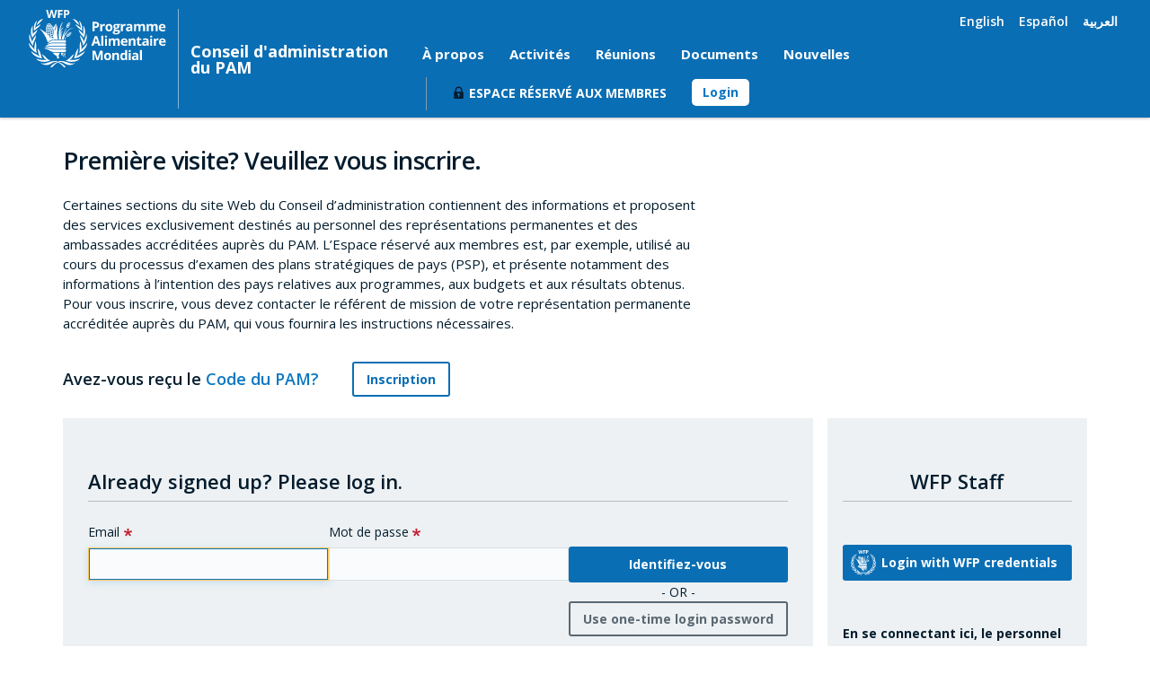

--- FILE ---
content_type: text/html; charset=UTF-8
request_url: https://executiveboard.wfp.org/fr/user/login?destination=/fr/composition-du-conseil-2018-2020
body_size: 8286
content:
<!DOCTYPE html>
<html lang="fr" dir="ltr" prefix="content: http://purl.org/rss/1.0/modules/content/  dc: http://purl.org/dc/terms/  foaf: http://xmlns.com/foaf/0.1/  og: http://ogp.me/ns#  rdfs: http://www.w3.org/2000/01/rdf-schema#  schema: http://schema.org/  sioc: http://rdfs.org/sioc/ns#  sioct: http://rdfs.org/sioc/types#  skos: http://www.w3.org/2004/02/skos/core#  xsd: http://www.w3.org/2001/XMLSchema# " class="no-js">
  <head>
    <meta charset="utf-8" />
<script async src="https://www.googletagmanager.com/gtag/js?id=G-PRMYDXY2NR"></script>
<script>window.dataLayer = window.dataLayer || [];function gtag(){dataLayer.push(arguments)};gtag("js", new Date());gtag("set", "developer_id.dMDhkMT", true);gtag("config", "G-PRMYDXY2NR", {"groups":"default","page_placeholder":"PLACEHOLDER_page_location","allow_ad_personalization_signals":false,"user_properties":{"role":"anonymous","country":""}});
gtag('config', 'UA-112262705-1');
gtag('config', 'UA-10606178-1');</script>
<link rel="canonical" href="https://executiveboard.wfp.org/fr/user/login" />
<meta name="MobileOptimized" content="width" />
<meta name="HandheldFriendly" content="true" />
<meta name="viewport" content="width=device-width, initial-scale=1, user-scalable=no" />
<meta name="Generator" content="WFP CMS" />
<meta http-equiv="X-UA-Compatible" content="IE=edge" />
<link rel="apple-touch-icon-precomposed" sizes="152x152" href="https://cdn.wfp.org/apple-touch-icon-152x152-precomposed.png" />
<link rel="apple-touch-icon-precomposed" sizes="144x144" href="https://cdn.wfp.org/apple-touch-icon-144x144-precomposed.png" />
<link rel="apple-touch-icon-precomposed" sizes="120x120" href="https://cdn.wfp.org/apple-touch-icon-120x120-precomposed.png" />
<link rel="apple-touch-icon-precomposed" sizes="114x114" href="https://cdn.wfp.org/apple-touch-icon-114x114-precomposed.png" />
<link rel="apple-touch-icon-precomposed" sizes="76x76" href="https://cdn.wfp.org/apple-touch-icon-76x76-precomposed.png" />
<link rel="apple-touch-icon-precomposed" sizes="72x72" href="https://cdn.wfp.org/apple-touch-icon-72x72-precomposed.png" />
<link rel="shortcut icon" href="https://cdn.wfp.org/favicon.ico" />

    <title>Identifiez-vous | Conseil d&#039;administration du PAM</title>
    <link rel="stylesheet" media="all" href="/sites/default/files/css/css_MrO2TUSPNP5JdK3QLtT0oKJ1prG8f1sy250zk6zd1GE.css?delta=0&amp;language=fr&amp;theme=wfp_eb_ma&amp;include=eJxli1EOwyAMQy-EypFQKBnNlkEUSDduP63VhLT-WH5-Mr47U3n4pCbAC57oGEa1HhK1te6ow9eCa2UnoJAVZGu_x1wWK2KRqW2Y3OsmIUJD_41JRkfHGJ4w1YEhc43AvpnuOIJCp5KvupPIuLer-B8-uH5VkQ" />
<link rel="stylesheet" media="all" href="/sites/default/files/css/css__3uwt9fHvfk2DIYIkxg7TcwcAJkChLaOmDPQyZnr_Bk.css?delta=1&amp;language=fr&amp;theme=wfp_eb_ma&amp;include=eJxli1EOwyAMQy-EypFQKBnNlkEUSDduP63VhLT-WH5-Mr47U3n4pCbAC57oGEa1HhK1te6ow9eCa2UnoJAVZGu_x1wWK2KRqW2Y3OsmIUJD_41JRkfHGJ4w1YEhc43AvpnuOIJCp5KvupPIuLer-B8-uH5VkQ" />

    
  </head>
  <body class="wfp-page-user-login anonymous wfp-header-spacer--narrow">
        <a href="#main-content" class="visually-hidden focusable">
    Skip to main content
    </a>
    
      <div class="dialog-off-canvas-main-canvas" data-off-canvas-main-canvas>
    <header role="header" class="wfp-header-int">
  <div class="wfp-grid wfp-wrapper" role="banner">
    <div class="left-side-menu">
      <div class="wfp-u-3-12 wfp-u-md-8-24 wfp-u-xl-8-24 header--container logo-container">
        <a href="/fr" title="Accueil" rel="home">
          <picture class="wfp-logo">
            <source srcset="/themes/custom/wfp_eb_ma/dist/images/logos/logo-small.svg" media="(max-width: 767px)">
            <source srcset="/themes/custom/wfp_eb_ma/dist/images/logos/wfp-logo-standard-white-fr.svg" media="(max-width: 1024px)">
                        <img src="/themes/custom/wfp_eb_ma/dist/images/logos/wfp-logo-standard-white-fr.svg" alt="UN World Food Programme">
          </picture>
          
        </a>
      </div>
      <div class="wfp-u-6-12 wfp-u-md-8-24 wfp-u-xl-6-24 header--title">
        <div class="site-name">Conseil d&#039;administration du PAM</div>
              </div>
    </div>
    <div class="right-side-menu">
      <div class="wfp-u-3-12 wfp-u-md-8-24 wfp-u-xl-10-24 header--nav header--right" role="navigation">
        <a class="login-btn" href="/user/login">Login</a>
        <button class="header--toggle" id="js-nav-trigger">
          <span id="menu">Menu</span><span id="close">Close <img src="/themes/custom/wfp_eb_ma/dist/images/icons/close.svg"></span>
        </button>
        <nav class="header--menu" id="js-nav">
            <div class="primary-menu-wrapper"><div class="top-block"><div class="language-switcher-language-url" id="block-wfp-eb-ma-languageswitcher" role="navigation">
  
    
      <ul class="links"><li hreflang="en" data-drupal-link-query="{&quot;destination&quot;:&quot;\/composition-du-conseil-2018-2020&quot;}" data-drupal-link-system-path="user/login" class="en"><a href="/user/login?destination=/composition-du-conseil-2018-2020" class="language-link" hreflang="en" data-drupal-link-query="{&quot;destination&quot;:&quot;\/composition-du-conseil-2018-2020&quot;}" data-drupal-link-system-path="user/login">English</a></li><li hreflang="fr" data-drupal-link-query="{&quot;destination&quot;:&quot;\/fr\/composition-du-conseil-2018-2020&quot;}" data-drupal-link-system-path="user/login" class="fr is-active" aria-current="page"><a href="/fr/user/login?destination=/fr/composition-du-conseil-2018-2020" class="language-link is-active" hreflang="fr" data-drupal-link-query="{&quot;destination&quot;:&quot;\/fr\/composition-du-conseil-2018-2020&quot;}" data-drupal-link-system-path="user/login" aria-current="page">Français</a></li><li hreflang="es" data-drupal-link-query="{&quot;destination&quot;:&quot;\/es\/composition-du-conseil-2018-2020&quot;}" data-drupal-link-system-path="user/login" class="es"><a href="/es/user/login?destination=/es/composition-du-conseil-2018-2020" class="language-link" hreflang="es" data-drupal-link-query="{&quot;destination&quot;:&quot;\/es\/composition-du-conseil-2018-2020&quot;}" data-drupal-link-system-path="user/login">Español</a></li><li hreflang="ar" data-drupal-link-query="{&quot;destination&quot;:&quot;\/ar\/composition-du-conseil-2018-2020&quot;}" data-drupal-link-system-path="user/login" class="ar"><a href="/ar/user/login?destination=/ar/composition-du-conseil-2018-2020" class="language-link" hreflang="ar" data-drupal-link-query="{&quot;destination&quot;:&quot;\/ar\/composition-du-conseil-2018-2020&quot;}" data-drupal-link-system-path="user/login">العربية</a></li></ul>
  </div>
</div>
<div class="bottom-block anonymous"><nav role="navigation" aria-labelledby="block-ebmainmenu-menu" id="block-ebmainmenu" class="wfp-menu">
  <div class="menu--group">
                      
    <h2 class="visually-hidden menu--heading">EB Main menu</h2>
    

              
              <ul class="menu--group menu--level-0">
                  <li  class="menu--item">
          <a href="/fr/propos-du-conseil-dadministration" class="menu--link" data-drupal-link-system-path="node/100001">À propos</a>
                                    <ul class="menu--group menu--level-1">
                  <li  class="menu--item">
          <a href="/fr/propos-du-conseil-dadministration" class="menu--link" data-drupal-link-system-path="node/100001">À propos du Conseil</a>
                  </li>
              <li  class="menu--item">
          <a href="/members-board" class="menu--link">Membres du Conseil</a>
                                    <ul class="menu--group menu--level-2">
                  <li  class="menu--item">
          <a href="/fr/etats-membres-et-repartition-des-sieges" class="menu--link" data-drupal-link-system-path="node/100007">États Membres et répartition des sièges</a>
                  </li>
              <li  class="menu--item">
          <a href="/fr/user/login?destination=/fr/directory-permanent-representations-wfp" class="locked menu--link" title="Veuillez vous connecter pour accéder à ce contenu.">Répertoire des représentations permanentes auprès du PAM</a>
                  </li>
          </ul>
  
                  </li>
              <li  class="menu--item">
          <a href="/fr/bureau-du-conseil-dadministration" class="menu--link" data-drupal-link-system-path="node/100450">Bureau du Conseil d&#039;administration</a>
                  </li>
              <li  class="menu--item">
          <a href="/fr/comites-et-organes-consultatifs" class="menu--link" data-drupal-link-system-path="node/100010">Comités et organes consultatifs</a>
                                    <ul class="menu--group menu--level-2">
                  <li  class="menu--item">
          <a href="/fr/comite-consultatif-de-controle-independant" title="Audit Committee" class="menu--link" data-drupal-link-system-path="node/100051">Comité consultatif de contrôle indépendant</a>
                  </li>
          </ul>
  
                  </li>
              <li  class="menu--item">
          <a href="https://executiveboard.wfp.org/external-auditor" class="menu--link">Auditeur externe</a>
                  </li>
              <li  class="menu--item">
          <a href="/fr/user/login?destination=/fr/node/101005" class="locked menu--link" title="Veuillez vous connecter pour accéder à ce contenu.">Oversight Recommendation Dashboards</a>
                  </li>
              <li  class="menu--item">
          <a href="/fr/secretariat-du-conseil-dadministration" class="menu--link" data-drupal-link-system-path="node/100012">Secrétariat du Conseil d&#039;administration</a>
                  </li>
              <li  class="menu--item">
          <a href="/fr/user/login?destination=/fr/node/100781" class="locked menu--link" title="Veuillez vous connecter pour accéder à ce contenu.">Ressources relatives à l’orientation des nouveaux membres du Conseil</a>
                  </li>
          </ul>
  
                  </li>
              <li  class="menu--item">
          <a href="/fr/activites" class="menu--link" data-drupal-link-system-path="node/100013">Activités</a>
                                    <ul class="menu--group menu--level-1">
                  <li  class="menu--item">
          <a href="/fr/sessions-du-conseil-dadministration" class="menu--link" data-drupal-link-system-path="node/100014">Sessions du Conseil d&#039;administration</a>
                  </li>
              <li  class="menu--item">
          <a href="/fr/collaboration-avec-les-organismes-des-nations-unies" class="menu--link" data-drupal-link-system-path="node/100015">Collaboration avec les organismes des Nations Unies</a>
                                    <ul class="menu--group menu--level-2">
                  <li  class="menu--item">
          <a href="/fr/organes-directeurs-des-organismes-ayant-leur-siege-rome" class="menu--link" data-drupal-link-system-path="node/100016">Organes directeurs des organismes ayant leur siège à Rome</a>
                  </li>
              <li  class="menu--item">
          <a href="/fr/reunion-conjointe-des-conseils-dadministration" title="Joint Meeting of the Executive Boards" class="menu--link" data-drupal-link-system-path="taxonomy/term/103495">Réunion conjointe des Conseils d&#039;administration</a>
                  </li>
          </ul>
  
                  </li>
              <li  class="menu--item">
          <a href="/fr/visites-sur-le-terrain" class="menu--link" data-drupal-link-system-path="node/100018">Visites sur le terrain</a>
                                    <ul class="menu--group menu--level-2">
                  <li  class="menu--item">
          <a href="/fr/visites-du-pam-sur-le-terrain" class="menu--link" data-drupal-link-system-path="taxonomy/term/100442">Visites du PAM sur le terrain</a>
                  </li>
              <li  class="menu--item">
          <a href="/fr/visite-conjointe-sur-le-terrain-des-conseils-dadministration" class="menu--link" data-drupal-link-system-path="taxonomy/term/100443">Visite conjointe sur le terrain des Conseils d’administration</a>
                  </li>
              <li  class="menu--item">
          <a href="/fr/entrepot-de-fournitures-humanitaires-des-nations-unies-unhrd-brindisi" title="Brindisi Humanitarian Response Depot" class="menu--link" data-drupal-link-system-path="taxonomy/term/103496">Entrepôt de fournitures humanitaires des Nations Unies (UNHRD) à Brindisi</a>
                  </li>
          </ul>
  
                  </li>
          </ul>
  
                  </li>
              <li  class="menu--item">
          <a href="/fr/meetings" class="menu--link" data-drupal-link-system-path="meetings">Réunions</a>
                  </li>
              <li  class="menu--item">
          <a href="/fr/documents" class="menu--link" data-drupal-link-system-path="documents">Documents</a>
                  </li>
              <li  class="menu--item">
          <a href="/fr/news" class="menu--link" data-drupal-link-system-path="news">Nouvelles</a>
                  </li>
          </ul>
  

      </div>
</nav>
<nav role="navigation" aria-labelledby="block-wfp-eb-ma-main-menu-menu" id="block-wfp-eb-ma-main-menu" class="wfp-menu">
  <div class="menu--group">
                      
    <h2 class="visually-hidden menu--heading">Main navigation</h2>
    

              
              <ul class="menu--group menu--level-0">
                  <li  class="espace-réservé-aux-membres menu--item">
          <a href="/fr/user/login?destination=/fr/latest-notifications" class="locked menu--link" title="Réservé aux membres du Conseil: vous devez vous connecter pour accéder à ces informations.">Espace réservé aux membres</a>
                                    <ul class="menu--group menu--level-1">
                  <li  class="consultations-virtuelles menu--item">
          <a href="/fr/user/login?destination=/fr/user/login%3Fdestination%3D/fr/virtual-consultations" class="locked menu--link" title="Réservé aux membres du Conseil: vous devez vous connecter pour accéder à ces informations.">Consultations Virtuelles</a>
                  </li>
              <li  class="dernières-notifications menu--item">
          <a href="/fr/user/login?destination=/fr/user/login%3Fdestination%3D/fr/latest-notifications" class="locked menu--link" title="Réservé aux membres du Conseil: vous devez vous connecter pour accéder à ces informations.">Dernières notifications</a>
                  </li>
              <li  class="informations-administratives menu--item">
          <a href="/fr/user/login?destination=/fr/user/login%3Fdestination%3D/fr/informations-administratives" class="locked menu--link" title="Réservé aux membres du Conseil: vous devez vous connecter pour accéder à ces informations.">Informations administratives</a>
                  </li>
          </ul>
  
                  </li>
          </ul>
  

      </div>
</nav>
<div class="account-menu"><div class="button-login"><a href="/fr/user/login?destination=/fr/composition-du-conseil-2018-2020" class="link-login">Login</a></div>
</div>
</div>
</div>


        </nav>
      </div>
    </div>
  </div>
</header>

<div class="wfp-bottom-header">
    
</div>

<main role="main">
        <section id="main-wrapper" role="content" class="wfp-grid wfp-wrapper">
                    <div class="wfp-u-1 wfp-u-md-1 wfp-box layout-content wfp-wrapper page-body">
                
                                

                  <div>
    <div data-drupal-messages-fallback class="hidden"></div>
<div id="block-wfp-eb-ma-loginpageintroduction">
  
    
        <div class="layout layout--onecol">
    <div  class="layout__region layout__region--content">
      
            <div class="field-type-ds field-name-block-description"><h2>Première visite? Veuillez vous inscrire.</h2></div>
      
            <div class="field-type-text-with-summary field-name-body"><p><span lang="FR">Certaines sections du site Web du Conseil d’administration contiennent des informations et proposent des services exclusivement destinés au personnel des représentations permanentes et des ambassades accréditées auprès du PAM. L’Espace réservé aux membres est, par exemple, utilisé au cours du processus d’examen des plans stratégiques de pays (PSP), et présente notamment des informations à l’intention des pays relatives aux programmes, aux budgets et aux résultats obtenus.</span><span lang="FR"></span></p><p><span lang="FR">Pour vous inscrire, vous devez contacter le référent de mission de votre représentation permanente accréditée auprès du PAM, qui vous fournira les instructions nécessaires.</span></p></div>
      
    </div>
  </div>


  </div>
<div id="block-wfp-eb-ma-registerlinkblock">
  
    
      <div class='register_section'><div class='register_section_message'><strong>Avez-vous reçu le <a href="/fr/node/7">Code du PAM?&nbsp;<span class='icon-attention-light'></span></a></strong></div><div class='register_section_link'><a href="/fr/user/register" class="wfp-btn--neg">Inscription</a></div></div>
  </div>
<div id="block-wfp-eb-ma-content">
  
    
      <form class="openid-connect-login-form user-login-form wfp-form" data-drupal-selector="openid-connect-login-form" action="/fr/user/login?destination=/fr/composition-du-conseil-2018-2020" method="post" id="openid-connect-login-form" accept-charset="UTF-8">
	<input autocomplete="off" data-drupal-selector="form-alpjegkkgobkkwmbpyr7rzane3urpzuxb7rn-k6dlwu" type="hidden" name="form_build_id" value="form-aLPjegKkGOBkkwMBPYr7rzAnE3urpzUxB7RN_K6dlWU" />
<input data-drupal-selector="edit-openid-connect-login-form" type="hidden" name="form_id" value="openid_connect_login_form" autocomplete="off" />
<fieldset class="wfp-form--group js-form-item form-item js-form-wrapper form-wrapper" data-drupal-selector="edit-title" id="edit-title">
            <legend>
        <span class="fieldset-legend"><strong>WFP Staff</strong></span>
    </legend>
    <div class="fieldset-wrapper">
                        <div class="wfp-grid js-form-wrapper form-wrapper" data-drupal-selector="edit-login-section" id="edit-login-section"><div><input class="wfp-btn--primary button js-form-submit form-submit" data-drupal-selector="edit-openid" type="submit" id="edit-openid" name="wfp" value="Login with WFP credentials" autocomplete="off" />
</div><div class="login-description login-type-wfp-staff js-form-wrapper form-wrapper" data-drupal-selector="edit-description" id="edit-description"><p><strong>En se connectant ici, le personnel du PAM </strong>pourra consulter du contenu partagé accessible à partir d’un lien, mais il n’aura pas accès à l’ensemble de l’Espace réservé aux membres du Conseil.</p>
</div>
</div>

                    </div>
</fieldset>

</form>
<form class="user-login-form wfp-form--stacked wfp-form" data-drupal-selector="user-login-form" action="/fr/user/login?destination=/fr/composition-du-conseil-2018-2020" method="post" id="user-login-form" accept-charset="UTF-8">
	<input autocomplete="off" data-drupal-selector="form-2toux75nomfrkhugd0k299ueqbcdx2oz6j7r0lxnhmg" type="hidden" name="form_build_id" value="form-2touX75nomFrKhUgD0K299UEqbCDX2oz6J7r0LxnHMg" />
<input data-drupal-selector="edit-user-login-form" type="hidden" name="form_id" value="user_login_form" autocomplete="off" />
<fieldset class="wfp-form--group js-form-item form-item js-form-wrapper form-wrapper" data-drupal-selector="edit-membership-area" id="edit-membership-area">
            <legend>
        <span class="fieldset-legend"><strong>Already signed up?</strong> Please log in.</span>
    </legend>
    <div class="fieldset-wrapper">
                        <div class="wfp-grid js-form-wrapper form-wrapper" data-drupal-selector="edit-login-section" id="edit-login-section--2"><div class="wfp-u-1 wfp-u-md-2-5 wfp-box--flat js-form-item form-item js-form-type-email form-item-name js-form-item-name">
      <label for="edit-name" class="js-form-required form-required">Email</label>
        <input autocorrect="none" autocapitalize="none" spellcheck="false" autofocus="autofocus" autocomplete="off" data-drupal-selector="edit-name" type="email" id="edit-name" name="name" value="" size="60" maxlength="254" class="form-email required" required="required" aria-required="true" />

        </div>
<div class="wfp-u-1 wfp-u-md-2-5 wfp-box--flat js-form-item form-item js-form-type-password form-item-pass js-form-item-pass">
      <label for="edit-pass" class="js-form-required form-required">Mot de passe</label>
        <input autocomplete="off" data-drupal-selector="edit-pass" aria-describedby="edit-pass--description" type="password" id="edit-pass" name="pass" size="60" maxlength="128" class="form-text required" required="required" aria-required="true" />

            <div id="edit-pass--description" class="wfp-form--msg description">
      Mot de passe: prière de ne pas saisir le code du PAM. Veuillez utiliser le mot de passe que vous avez choisi lors de l'enregistrement. Si vous n'êtes pas encore enregistré, cliquez sur S'enregistrer.
    </div>
  </div>
<div data-drupal-selector="edit-actions" class="form-actions js-form-wrapper form-wrapper" id="edit-actions"><input class="wfp-btn--primary button js-form-submit form-submit" data-drupal-selector="edit-submit" type="submit" id="edit-submit" name="op" value="Identifiez-vous" autocomplete="off" />
<span class="separator">- OR -</span><a href="/fr/user/otp?otp-destination=/fr/composition-du-conseil-2018-2020" class="wfp-btn--neg button opt-request" data-drupal-selector="edit-otp-link" id="edit-otp-link">Use one-time login password</a></div>
</div>
<div class="wfp-grid js-form-wrapper form-wrapper" data-drupal-selector="edit-action-section" id="edit-action-section"><div class="forgot-password"><a href="/fr/user/password" class="reset-password">Mot de passe oublié?</a></div><div class="login-description login-type-drupal js-form-wrapper form-wrapper" data-drupal-selector="edit-description" id="edit-description--2"><p><strong>Représentants des États membres</strong>: pour toute demande, prière de contacter le référent de votre Représentation permanente ou le <a href="mailto:secreatariat@wfp.org">Secrétariat du Conseil d'administration.</a></p>
</div>
</div>

                    </div>
</fieldset>

</form>

  </div>

  </div>

            </div>
            </section>
</main>

<div class="wfp-after-content">
    <div>
    <div id="block-relatedlinksinhomepage">
  
    
      
      <div class="field-type-entity-reference-revisions field-name-field-modules">
              <div>  <div class="paragraph-id-100097 paragraph paragraph--type--related-link-block paragraph--view-mode--default">
          
      <div class="field-type-entity-reference-revisions field-name-field-related-links">
              <div>  <div class="paragraph-id-100094 paragraph paragraph--type--related-links paragraph--view-mode--default">
          
            <div class="field-type-string field-name-field-title">Accès rapide vers</div>
      
      <div class="field-type-entity-reference-revisions field-name-field-link-elements">
              <div>  <div class="paragraph-id-106687 paragraph paragraph--type--link-element paragraph--view-mode--default">
          
            <div class="field-type-link field-name-field-link"><a href="https://executiveboard.wfp.org/document_download/WFP-0000170320">Programme de travail du Conseil d&#039;administration pour l&#039;exercice biennal 2026–2…</a></div>
      
      </div>
</div>
              <div>  <div class="private-link private-denied paragraph-id-106688 paragraph paragraph--type--link-element paragraph--view-mode--default">
          
            <div class="field-type-link field-name-field-link"><a href="/fr/user/login?destination=/fr/ajax/info_modal/WFP-0000165543">CSP Data Portal</a></div>
      
      </div>
</div>
              <div>  <div class="paragraph-id-106689 paragraph paragraph--type--link-element paragraph--view-mode--default">
          
            <div class="field-type-link field-name-field-link"><a href="/fr/sessions-du-conseil-dadministration">Dates des sessions du Conseil</a></div>
      
      </div>
</div>
              <div>  <div class="paragraph-id-106692 paragraph paragraph--type--link-element paragraph--view-mode--default">
          
            <div class="field-type-link field-name-field-link"><a href="https://docs.wfp.org/api/documents/WFP-0000019173/download/">Sécurité pour l&#039;accès au Siège du PAM</a></div>
      
      </div>
</div>
              <div>  <div class="paragraph-id-106694 paragraph paragraph--type--link-element paragraph--view-mode--default">
          
            <div class="field-type-link field-name-field-link"><a href="https://executiveboard.wfp.org/document_download/WFP-0000141151">Règlement général et Statut du PAM</a></div>
      
      </div>
</div>
              <div>  <div class="paragraph-id-108871 paragraph paragraph--type--link-element paragraph--view-mode--default">
          
            <div class="field-type-link field-name-field-link"><a href="https://executiveboard.wfp.org/document_download/WFP-0000164665">Guide à l’usage des délégations</a></div>
      
      </div>
</div>
              <div>  <div class="paragraph-id-108636 paragraph paragraph--type--link-element paragraph--view-mode--default">
          
            <div class="field-type-link field-name-field-link"><a href="https://executiveboard.wfp.org/fr/guides-pratiques-concernant-les-reunions-virtuelles">Guides pratiques concernant les réunions virtuelles</a></div>
      
      </div>
</div>
          </div>
  
      </div>
</div>
              <div>  <div class="paragraph-id-100095 paragraph paragraph--type--related-links paragraph--view-mode--default">
          
            <div class="field-type-string field-name-field-title">Plus d&#039;informations sur le PAM</div>
      
      <div class="field-type-entity-reference-revisions field-name-field-link-elements">
              <div>  <div class="private-link private-denied paragraph-id-106695 paragraph paragraph--type--link-element paragraph--view-mode--default">
          
            <div class="field-type-link field-name-field-link"><a href="/fr/user/login?destination=/fr/ajax/info_modal/WFP-0000165543">Rapports annuels par pays</a></div>
      
      </div>
</div>
              <div>  <div class="paragraph-id-106696 paragraph paragraph--type--link-element paragraph--view-mode--default">
          
            <div class="field-type-link field-name-field-link"><a href="https://www.wfp.org/funding">Contributions allouées par les donateurs</a></div>
      
      </div>
</div>
              <div>  <div class="private-link private-denied paragraph-id-106697 paragraph paragraph--type--link-element paragraph--view-mode--default">
          
            <div class="field-type-link field-name-field-link"><a href="/fr/user/login?destination=/fr/ajax/info_modal/WFP-0000165543">Tableau de bord sur les interventions d&#039;urgence</a></div>
      
      </div>
</div>
              <div>  <div class="paragraph-id-106698 paragraph paragraph--type--link-element paragraph--view-mode--default">
          
            <div class="field-type-link field-name-field-link"><a href="https://fr.wfp.org/publications/biographie-directrice-executive-cindy-h-mccain">Directrice exécutive</a></div>
      
      </div>
</div>
              <div>  <div class="paragraph-id-106699 paragraph paragraph--type--link-element paragraph--view-mode--default">
          
            <div class="field-type-link field-name-field-link"><a href="https://www.wfp.org/independent-evaluation">Évaluations indépendantes</a></div>
      
      </div>
</div>
              <div>  <div class="paragraph-id-106700 paragraph paragraph--type--link-element paragraph--view-mode--default">
          
            <div class="field-type-link field-name-field-link"><a href="https://fr.wfp.org/medias-et-ressources">Espace pour les médias</a></div>
      
      </div>
</div>
              <div>  <div class="paragraph-id-106701 paragraph paragraph--type--link-element paragraph--view-mode--default">
          
            <div class="field-type-link field-name-field-link"><a href="/fr/operations-du-pam-en-cours">Opérations du PAM en cours</a></div>
      
      </div>
</div>
              <div>  <div class="private-link private-denied paragraph-id-106702 paragraph paragraph--type--link-element paragraph--view-mode--default">
          
            <div class="field-type-link field-name-field-link"><a href="/fr/user/login?destination=/fr/ajax/info_modal/WFP-0000165543">Base de données sur les opérations</a></div>
      
      </div>
</div>
              <div>  <div class="paragraph-id-106704 paragraph paragraph--type--link-element paragraph--view-mode--default">
          
            <div class="field-type-link field-name-field-link"><a href="https://www.wfp.org/oversight">Questions relatives au contrôle</a></div>
      
      </div>
</div>
              <div>  <div class="paragraph-id-107842 paragraph paragraph--type--link-element paragraph--view-mode--default">
          
            <div class="field-type-link field-name-field-link"><a href="https://docs.wfp.org/api/documents/WFP-0000161074/download/">Organigramme du PAM</a></div>
      
      </div>
</div>
          </div>
  
      </div>
</div>
              <div>  <div class="paragraph-id-100096 paragraph paragraph--type--related-links paragraph--view-mode--default">
          
            <div class="field-type-string field-name-field-title">Plus d&#039;informations sur le système des Nations Unies</div>
      
      <div class="field-type-entity-reference-revisions field-name-field-link-elements">
              <div>  <div class="paragraph-id-106706 paragraph paragraph--type--link-element paragraph--view-mode--default">
          
            <div class="field-type-link field-name-field-link"><a href="https://ecosoc.un.org/fr">ECOSOC</a></div>
      
      </div>
</div>
              <div>  <div class="paragraph-id-106707 paragraph paragraph--type--link-element paragraph--view-mode--default">
          
            <div class="field-type-link field-name-field-link"><a href="https://iatistandard.org/en/">International Aid Transparency Initiative</a></div>
      
      </div>
</div>
              <div>  <div class="paragraph-id-106708 paragraph paragraph--type--link-element paragraph--view-mode--default">
          
            <div class="field-type-link field-name-field-link"><a href="https://journal.un.org/fr/new-york/all">Journal des Nations Unies</a></div>
      
      </div>
</div>
              <div>  <div class="paragraph-id-106709 paragraph paragraph--type--link-element paragraph--view-mode--default">
          
            <div class="field-type-link field-name-field-link"><a href="https://www.fao.org/members-gateway/calendar/fr/">Calendrier des organismes des Nations Unies ayant leur siège à Rome</a></div>
      
      </div>
</div>
              <div>  <div class="paragraph-id-106711 paragraph paragraph--type--link-element paragraph--view-mode--default">
          
            <div class="field-type-link field-name-field-link"><a href="https://www.un.org/calendar/fr">Calendrier de l’Organisation des Nations Unies</a></div>
      
      </div>
</div>
              <div>  <div class="paragraph-id-106712 paragraph paragraph--type--link-element paragraph--view-mode--default">
          
            <div class="field-type-link field-name-field-link"><a href="https://www.un.org/sg/en/content/noon-briefing-highlight">UN Daily Highlights</a></div>
      
      </div>
</div>
              <div>  <div class="private-link private-denied paragraph-id-106729 paragraph paragraph--type--link-element paragraph--view-mode--default">
          
            <div class="field-type-link field-name-field-link"><a href="/fr/user/login?destination=/fr/ajax/info_modal/WFP-0000165543">Sommet des Nations Unies sur les systèmes alimentaires</a></div>
      
      </div>
</div>
          </div>
  
      </div>
</div>
          </div>
  
      </div>
</div>
          </div>
  
  </div>

  </div>

</div>

<footer role="footer" class="wfp-footer--compact">
  <div class="footer--top">
    <div class="wfp-grid wfp-wrapper ph2 ph0-lg">
      <div class="wfp-u-1 tc tl-md pb2 pb0-md">
         <img class="footer--logo" alt="WFP Logo" src="/themes/custom/wfp_eb_ma/dist/images/logos/dark/wfp-logo-standard-black-fr.svg">
      </div>
    </div>
  </div>
  <div class="footer--bottom fs6">
    <div class="wfp-grid wfp-wrapper">
      <div class="wfp-u-1 wfp-u-md-1-2 pb2 pb0-md">
        <p>2025 &copy; World Food Programme<br>
        Via C. G. Viola 68 Parco dei Medici - 00148 Rome, Italy</p>
      </div>
      <div class="wfp-u-1 wfp-u-md-1-2 tc tr-md">
        
      </div>
    </div>
  </div>
</footer>

  </div>

    
    <script type="application/json" data-drupal-selector="drupal-settings-json">{"path":{"baseUrl":"\/","pathPrefix":"fr\/","currentPath":"user\/login","currentPathIsAdmin":false,"isFront":false,"currentLanguage":"fr","currentQuery":{"destination":"\/fr\/composition-du-conseil-2018-2020"}},"pluralDelimiter":"\u0003","suppressDeprecationErrors":true,"ajaxPageState":{"libraries":"[base64]","theme":"wfp_eb_ma","theme_token":null},"ajaxTrustedUrl":{"form_action_p_pvdeGsVG5zNF_XLGPTvYSKCf43t8qZYSwcfZl2uzM":true},"google_analytics":{"account":"G-PRMYDXY2NR","trackOutbound":true,"trackMailto":true,"trackTel":true,"trackDownload":true,"trackDownloadExtensions":"7z|aac|arc|arj|asf|asx|avi|bin|csv|doc(x|m)?|dot(x|m)?|exe|flv|gif|gz|gzip|hqx|jar|jpe?g|js|mp(2|3|4|e?g)|mov(ie)?|msi|msp|pdf|phps|png|ppt(x|m)?|pot(x|m)?|pps(x|m)?|ppam|sld(x|m)?|thmx|qtm?|ra(m|r)?|sea|sit|tar|tgz|torrent|txt|wav|wma|wmv|wpd|xls(x|m|b)?|xlt(x|m)|xlam|xml|z|zip"},"data":{"extlink":{"extTarget":true,"extTargetNoOverride":false,"extNofollow":false,"extNoreferrer":false,"extFollowNoOverride":false,"extClass":"0","extLabel":"(link is external)","extImgClass":false,"extSubdomains":false,"extExclude":"","extInclude":"","extCssExclude":"","extCssExplicit":"","extAlert":false,"extAlertText":"Ce lien vous dirige vers un site externe. Nous ne sommes pas responsables de son contenu.","mailtoClass":"0","mailtoLabel":"(link sends email)","extUseFontAwesome":false,"extIconPlacement":"append","extFaLinkClasses":"fa fa-external-link","extFaMailtoClasses":"fa fa-envelope-o","whitelistedDomains":null}},"languageId":"fr","user":{"uid":0,"permissionsHash":"3e510c3d338707cb7a868c72998e30586e08a95c8e9bf7ebbb0eeaf397c54e4a"}}</script>
<script src="/sites/default/files/js/js_4-GX6SgqJvbNII8jR43lsn3yJUwEDgMNWQzUeA-OuMw.js?scope=footer&amp;delta=0&amp;language=fr&amp;theme=wfp_eb_ma&amp;include=eJxtj1sOgzAMBC-E6iNZJpg04CRuHrS5fSkVQoX-7eysLJlfRVyYYUhVSW78xc7GaIWRAkkrzmQ4F50tHksiM7tgYYXuOSr2lBnuTAOng6vbsonexwBH3Fru0UrsSeCHducJPjcO3NfTo3JquJC4gQqjREOCY7ouc00LN9SoVa-2ONU25as4F_8X6-Nv1ZN-hA"></script>
<script src="//cdnjs.cloudflare.com/ajax/libs/css-vars-ponyfill/2.4.7/css-vars-ponyfill.min.js"></script>
<script src="/sites/default/files/js/js_Iic8EgyDYRCqfW2mCSIPjNfC2bplcdmwySE9fSgnE_4.js?scope=footer&amp;delta=2&amp;language=fr&amp;theme=wfp_eb_ma&amp;include=eJxtj1sOgzAMBC-E6iNZJpg04CRuHrS5fSkVQoX-7eysLJlfRVyYYUhVSW78xc7GaIWRAkkrzmQ4F50tHksiM7tgYYXuOSr2lBnuTAOng6vbsonexwBH3Fru0UrsSeCHducJPjcO3NfTo3JquJC4gQqjREOCY7ouc00LN9SoVa-2ONU25as4F_8X6-Nv1ZN-hA"></script>
<script src="https://cdnjs.cloudflare.com/ajax/libs/jquery-validate/1.19.5/jquery.validate.js"></script>
<script src="https://cdnjs.cloudflare.com/ajax/libs/jquery-validate/1.19.5/additional-methods.js"></script>
<script src="/sites/default/files/js/js_4UtpPceeWXl5Dzda5cAjrBKN8eQ1NaoPDe5qIGWJEDE.js?scope=footer&amp;delta=5&amp;language=fr&amp;theme=wfp_eb_ma&amp;include=eJxtj1sOgzAMBC-E6iNZJpg04CRuHrS5fSkVQoX-7eysLJlfRVyYYUhVSW78xc7GaIWRAkkrzmQ4F50tHksiM7tgYYXuOSr2lBnuTAOng6vbsonexwBH3Fru0UrsSeCHducJPjcO3NfTo3JquJC4gQqjREOCY7ouc00LN9SoVa-2ONU25as4F_8X6-Nv1ZN-hA"></script>

  </body>
</html>


--- FILE ---
content_type: image/svg+xml
request_url: https://executiveboard.wfp.org/themes/custom/wfp_eb_ma/dist/images/logos/dark/wfp-logo-standard-black-fr.svg
body_size: 25365
content:
<svg width="134" height="58" xmlns="http://www.w3.org/2000/svg"><path d="M35.934 4.664h.548c.511 0 .895-.101 1.149-.304.254-.202.381-.497.381-.883 0-.39-.107-.678-.319-.865-.214-.186-.547-.28-1.002-.28h-.757v2.332zm3.76-1.246c0 .845-.265 1.491-.793 1.938-.528.449-1.279.672-2.253.672h-.714v2.793h-1.665V.969h2.508c.952 0 1.676.204 2.172.615.496.41.745 1.021.745 1.834zm-9.537 5.403h-1.638V.969h4.501v1.363h-2.863v2.026h2.664v1.359h-2.664v3.104zm-4.525 0h-1.896l-1.063-4.125c-.04-.147-.107-.45-.202-.91a10.34 10.34 0 0 1-.164-.927c-.021.194-.075.505-.16.932a21.01 21.01 0 0 1-.2.916l-1.058 4.114h-1.89L16.995.969h1.639l1.004 4.285c.176.792.302 1.478.381 2.058.022-.204.071-.52.148-.948.077-.429.15-.761.218-.996L21.528.969h1.574l1.144 4.399a23.19 23.19 0 0 1 .36 1.944c.036-.28.093-.628.172-1.045.079-.417.15-.754.215-1.013l.999-4.285h1.638l-1.998 7.852zm-4.073 27.313c-3.051 0-5.009.724-5.544.949-.031.014-.057-.031-.033-.056 3.353-3.485 7.278-3.293 8.223-3.293h11.161c.563 0 1.019.537 1.019 1.201 0 .662-.456 1.199-1.019 1.199H21.559zm2.515 3.085c-3.288 0-4.246-1.868-9.222-.635-.034.009-.057-.038-.028-.058 2.774-1.903 5.791-1.73 7.011-1.73h13.531c.563 0 1.019.537 1.019 1.199s-.456 1.199-1.019 1.199c0 0-8.689.025-11.292.025zm.233 3.037c-3.374 0-3.644-2.49-8.646-3.051-.035-.004-.039-.056-.005-.064 4.109-1.028 5.638.715 8.037.715h11.673c.563 0 1.019.537 1.019 1.2 0 .663-.456 1.2-1.019 1.2H24.307zm-.732-9.183c-2.716 0-4.968 1.185-5.495 1.484-.03.016-.059-.019-.04-.046.441-.649 2.82-3.837 6.91-3.837h10.416c.563 0 1.019.537 1.019 1.2 0 .662-.456 1.199-1.019 1.199H23.575zm14.941-6.625a.756.756 0 0 0-.444-.205.74.74 0 0 0-.362.043c.047-.099.087-.205.102-.33a.85.85 0 0 0-.083-.512c-.336-.736.624-2.209.503-2.275-.115-.064-.661 1.56-1.191 2.216a.934.934 0 0 0-.2.489.923.923 0 0 0 .087.513c.074.132.186.226.318.234a.295.295 0 0 0 .107-.006.266.266 0 0 0-.018.059.453.453 0 0 0 .142.388.718.718 0 0 0 .441.207.77.77 0 0 0 .493-.093c.719-.393 2.21-.781 2.178-.919-.029-.138-1.483.715-2.073.191zm1.099-1.074a.63.63 0 0 0-.406-.199.657.657 0 0 0-.268.043c.013-.046.031-.085.037-.131a.726.726 0 0 0-.103-.462c-.365-.677.588-1.956.465-2.019-.124-.064-.646 1.368-1.176 1.934a.69.69 0 0 0-.197.425.765.765 0 0 0 .1.465c.084.123.199.21.338.229a.53.53 0 0 0 .179-.021c-.003.007-.011.018-.008.026a.524.524 0 0 0 .139.398c.1.107.244.181.404.195a.62.62 0 0 0 .433-.117c.62-.447 2.037-.712 2-.856-.034-.138-1.391.611-1.937.09zm.963-.993a.548.548 0 0 0-.388-.104.541.541 0 0 0-.197.051c.011-.03.029-.054.039-.083a.693.693 0 0 0-.023-.43c-.231-.665.792-1.648.693-1.728-.1-.074-.764 1.117-1.31 1.536a.648.648 0 0 0-.231.354.648.648 0 0 0 .021.428.438.438 0 0 0 .265.255c.092.029.184.01.271-.027a.393.393 0 0 0-.024.17c.013.136.079.25.187.33a.566.566 0 0 0 .752-.067c.491-.497 1.714-.962 1.665-1.081-.053-.12-1.152.765-1.72.396zm1.895-2.134c-.102-.151-.958.787-1.59.877a.66.66 0 0 0-.359.178.684.684 0 0 0-.221.361.38.38 0 0 0 .055.324.325.325 0 0 0 .299.109.64.64 0 0 0 .365-.181.73.73 0 0 0 .215-.356c.192-.643 1.312-1.214 1.236-1.312zm-17.694 1.27c-.025.093-.21.816-.21.816-.052.029-.272-.019-.33-.024-.422-.04-.8-.407-.638-.845.133-.358.404-.396.748-.412.143-.006.4.028.529.117 0 0-.051.165-.099.348zm-.485 2.182l-.039.247c-.263-.165-.417-.542-.291-.84.097-.226.337-.285.514-.295a49.8 49.8 0 0 0-.184.888zm-.378 2.696c-.033.185-.283.21-.454.261-.496.149-.966.085-1.118-.508-.165-.634.315-.901.83-1.025.28-.066.54-.011.732.226.048.059.105.112.118.168 0 0-.077.704-.108.878zm-1.561-3.122c.383-.092.779-.236 1.073.141.31.396.207 1.031-.291 1.199-.328.111-.725.207-1.005-.061-.368-.351-.341-1.148.223-1.279zm-.376-2.056c.404-.098.822-.247 1.132.149.322.414.215 1.084-.308 1.259-.346.114-.763.215-1.057-.067-.386-.366-.357-1.203.233-1.341zm-.375 4.445c-.105.37-.41.425-.729.502-.21-.257-.774-.909-.784-.986a.205.205 0 0 1 .012-.09c.026-.077.115-.151.181-.194.192-.125.601-.217.822-.172.396.085.603.568.498.94zm-2.005-1.899c-.289-1.024 1.428-1.47 1.693-.466.273 1.032-1.459 1.47-1.693.466zm-.252-2.044c-.294-1.017 1.431-1.464 1.696-.465.273 1.033-1.462 1.472-1.696.465zm-.241-2.009c-.281-.948 1.338-1.368 1.585-.433.254.962-1.365 1.377-1.585.433zm-.166 3.867c-.079.047-.109.072-.136.072l-.77-.838c.009-.024.247-.196.327-.242.64-.356 1.167.662.579 1.008zm-1.461-1.887c-.381-.84 1.005-1.751 1.424-.845.386.834-1 1.761-1.424.845zm1.165-2.66c.438.779-.882 1.648-1.26.81-.336-.722.837-1.565 1.26-.81zm-1.108-1.815c.195-.172.42-.265.651-.154.37.178.381.733.058.954-.147.101-.396.226-.577.181-.397-.101-.473-.68-.132-.981zm.05-1.669c.16-.108.373-.205.556-.13.335.137.323.622.053.816-.124.088-.346.197-.496.157-.338-.085-.421-.634-.113-.843zm.887-2.378c.199-.107.486-.152.664.048a.468.468 0 0 1-.134.734c-.212.106-.498.146-.667-.051a.482.482 0 0 1 .137-.731zm-.157 1.807c-.161-.595.842-.876 1.005-.271.181.587-.845.88-1.005.271zm1.616 1.039c.234.643-.855 1.007-1.068.372-.217-.643.877-1.01 1.068-.372zm.137-3.133c.208-.083.474-.173.706 0 .289.216.226.702-.105.853-.218.099-.496.165-.69-.008-.247-.22-.261-.705.089-.845zm-.192 5.381c-.294.069-.601.186-.845-.066-.312-.322-.223-.885.2-1.039.273-.104.619-.162.842.066.286.293.255.93-.197 1.039zm.005-3.284c-.188-.638.85-.965 1.05-.346.205.635-.871.973-1.05.346zm1.74 1.169c.244.728-.986 1.116-1.212.399-.228-.734 1.011-1.122 1.212-.399zm.066-1.95c.217-.058.446-.037.611.14.252.271.166.734-.207.803-.176.032-.446.019-.583-.101-.246-.218-.234-.731.179-.842zm1.05 1.528c.396 0 .596.582.365.871-.139.175-.439.186-.643.154-.378-.058-.62-.545-.365-.874.155-.199.42-.151.643-.151zm-1.903 2.396c-.244-.837 1.178-1.211 1.396-.38.221.845-1.209 1.217-1.396.38zm.871 1.071c.389-.04.793-.13 1.032.277.249.43.063 1.028-.441 1.129-.331.069-.732.101-.968-.192-.31-.387-.187-1.161.377-1.214zm1.975-1.864c.48.198.642.764.304 1.08-.182.165-.512.133-.735.088-.447-.088-.738-.758-.347-1.076.201-.163.56-.183.778-.092zm.755 2.018c.301.37.189 1.023-.339 1.055-.275.016-.635-.016-.821-.242-.299-.361-.186-1.039.341-1.057.276-.011.633.018.819.244zm2.039-6.664a.12.12 0 0 0-.134-.05c-.063.021-.105.09-.081.151 1.205 3.237-.334 4.831-.977 7.097-.771-1.841 1.785-3.573.468-6.929-.019-.043-.053-.078-.1-.085-.066-.009-.129.018-.139.106-.034.236-.189 2.096-1.698 3.186a3.015 3.015 0 0 0-.703-1.021c-.14-.627-.549-1.488-1.41-1.742-.129-.325-.388-.79-.887-1.04-.47-.234-1.013-.213-1.617.061-.729.085-1.231.37-1.495.845-.25.449-.205.938-.121 1.271-.614.656-.643 1.628-.627 2.009-.365.876-.16 1.899-.045 2.324-.436 1.191-.01 2.346.16 2.729 0 .104.005.202.011.3-1.428-1.562-4.677-3.497-5.918-4.235a.148.148 0 0 0-.181.021.154.154 0 0 0-.008.218c2.768 2.7 5.238 6.032 7.61 12.946 1.184-1.231 3.323-2.849 6.367-2.849h3.561c-2.262-8.428 1.032-11.444-2.036-15.313zm16.836 4.358c-.651-.17-4.808-.906-9.467 7.663.68-3.191 2.746-7.052 3.312-8.173v-.008a.153.153 0 0 0-.042-.192.136.136 0 0 0-.189.035c-3.078 5.133-4.159 8.091-4.797 11.63h1.929c.328-3.412 4.637-11.449 9.23-10.852h.005c.027.006.05-.016.053-.039.01-.03-.009-.059-.034-.064zm-9.262 28.232l-1.042-4.355h-1.774c.281 1.105.682 2.229 1.202 3.215a.16.16 0 0 0 .16.083.165.165 0 0 0 .134-.19c-.121-.922-.265-1.811-.402-2.699.376 1.395.882 2.758 1.565 4.013.018.039.057.057.094.045.05-.011.076-.064.063-.112zm1.792-1.977c-.181-.728-.37-1.621-.532-2.378h-.675c.263.808.617 1.709.932 2.479.031.075.102.112.17.093a.159.159 0 0 0 .105-.194zm.226 2.561l-.005-.01c-.218-.609-.52-1.154-.759-1.738a23.611 23.611 0 0 1-.706-1.758c-.17-.45-.351-.965-.49-1.433h-.651c.184.545.423 1.132.646 1.658.49 1.188 1.057 2.352 1.779 3.393a.103.103 0 0 0 .123.035c.058-.022.084-.088.063-.147zm.974-20.9c-.05-.075-.171-.091-.228-.03a13.313 13.313 0 0 0-2.147 3.069h.703c.352-.826 1.144-2.285 1.654-2.811l.005-.005a.183.183 0 0 0 .013-.223zm-5.354-6.045c.651-1.069 1.617-1.887 2.436-2.875a.097.097 0 0 0-.009-.128.082.082 0 0 0-.118-.003c-.186.199-.38.386-.579.571-.087-.042-.307.043-.531.218-.175.139-.301.293-.346.404-.113-.026-.325.106-.517.351-.158.205-.249.42-.247.553-.121.01-.296.164-.446.409-.097.162-.16.319-.181.449a1.227 1.227 0 0 0-.309.353c-.134.224-.203.449-.182.579-.031.057-.063.11-.089.165l.016-.132c.192-1.513.469-3.011.892-4.456.425-1.441.934-2.894 1.808-4.061l.006-.005a.168.168 0 0 0-.016-.21.138.138 0 0 0-.205-.003 6.631 6.631 0 0 0-.785 1.05c-.099-.053-.309.144-.469.452-.147.278-.2.536-.144.635 0 0-.003.008-.009.005-.105-.045-.299.189-.417.502-.115.295-.136.566-.057.657-.006.005-.006.008-.009.013-.117-.043-.309.226-.427.606-.098.321-.108.6-.037.712.005.005 0 .019-.005.016-.121-.043-.305.234-.412.611-.108.364-.1.686.002.749-.118-.013-.283.263-.37.638-.078.324-.07.603.006.715-.116.034-.244.305-.31.656-.063.343-.032.627.052.718-.107.055-.218.334-.257.68-.039.343.011.624.1.715-.089.1-.176.339-.213.627-.036.273-.013.51.04.643-.097.082-.171.359-.174.691-.007.265.032.491.1.621a1.554 1.554 0 0 0-.089.542c-.005.279.039.518.11.643-.021.981-.008 2.025.045 3.008h2.118c.015-.765.065-1.6.141-2.357.15-1.35.373-2.721 1.048-3.874l.005-.008a.114.114 0 0 0-.013-.127c-.04-.035-.095-.035-.132.008-.916 1.063-1.317 2.506-1.553 3.89-.042.271-.076.544-.108.816.058-1.111.16-2.217.415-3.269.291-1.281.874-2.5 1.984-3.183a.097.097 0 0 0 .039-.112.091.091 0 0 0-.11-.066c-.071.021-.136.058-.205.088-.073-.091-.343-.024-.622.153-.265.173-.441.386-.422.503 0 .005-.013.013-.013.002a.08.08 0 0 0-.013-.034c-.1-.082-.368.104-.594.42-.228.316-.317.646-.22.731.005.002.003.01-.002.01-.119-.048-.315.221-.439.596-.089.262-.11.504-.078.643 0 .004-.006.01-.006.01-.092.303-.168.609-.239.919.027-.438.066-.879.129-1.315.186-1.254.564-2.482 1.236-3.528zm6.663-3.498a.75.75 0 0 0-.485-.037.811.811 0 0 0-.326.17.925.925 0 0 0-.018-.345.838.838 0 0 0-.252-.449c-.572-.571-.179-2.291-.312-2.312-.131-.018-.084 1.696-.354 2.498a.92.92 0 0 0-.019.529.889.889 0 0 0 .26.451c.113.099.249.144.378.104a.217.217 0 0 0 .097-.043c0 .022 0 .043.002.064.03.141.129.25.266.314a.722.722 0 0 0 .488.037.792.792 0 0 0 .428-.26c.538-.625 1.802-1.515 1.727-1.634-.077-.117-1.145 1.195-1.88.913zm2.447-2.165c-.082-.117-1.095 1.065-1.785.77a.638.638 0 0 0-.452-.042.69.69 0 0 0-.236.133c-.003-.048 0-.091-.01-.133a.707.707 0 0 0-.255-.398c-.577-.505-.123-2.041-.26-2.057-.139-.016-.136 1.512-.436 2.229a.684.684 0 0 0-.036.468c.042.17.137.311.255.401a.482.482 0 0 0 .393.093.495.495 0 0 0 .16-.082c0 .008-.003.018 0 .026a.53.53 0 0 0 .27.327.643.643 0 0 0 .447.037.62.62 0 0 0 .364-.26c.428-.64 1.662-1.39 1.581-1.512zm.249-1.48c-.09-.093-.816 1.124-1.475.978a.55.55 0 0 0-.399.04.517.517 0 0 0-.168.117c0-.03.008-.059.008-.091a.676.676 0 0 0-.171-.393c-.443-.542.173-1.825.055-1.865-.12-.035-.33 1.315-.698 1.902a.632.632 0 0 0-.094.412c.01.157.076.298.168.396.094.098.21.152.336.144a.377.377 0 0 0 .244-.12c0 .053.01.111.036.167a.444.444 0 0 0 .286.242c.124.04.271.029.402-.035a.595.595 0 0 0 .284-.292c.288-.64 1.272-1.509 1.186-1.602zm-.436-1.69c-.149-.106-.624 1.076-1.189 1.384a.678.678 0 0 0-.275.295.718.718 0 0 0-.079.415c.013.125.071.231.163.284a.319.319 0 0 0 .315-.002.668.668 0 0 0 .28-.298.737.737 0 0 0 .079-.412c-.042-.669.811-1.6.706-1.666zM30.252 42.917h-5.945c-.404 0-.769-.032-1.105-.093.003 0 .003.002.003.002.976 1.451 2.506 2.552 4.057 3.29.239 1.323.538 2.548.646 2.644.11.095 1.632-.343 1.68-.484.044-.14-.623-2.407-.623-2.407.801-1.374 1.048-2.185 1.287-2.952zm14.953 10.169c-1.501.593-3.459.642-5.057.218-3.661-1.14-7.726-3.3-11.629-1.507-3.902-1.793-7.968.367-11.628 1.507-1.598.424-3.556.375-5.057-.218a.038.038 0 0 0-.037.066c2.16 1.671 5.186 2.44 7.91 1.456 2.616-.815 4.829-3.587 7.928-2.404-2.454.959-4.748 2.729-6.519 4.4l1.288 1.057c1.609-1.873 3.42-3.746 5.47-4.886.28-.165.448-.231.645-.242.197.011.365.077.643.242 2.053 1.14 3.864 3.013 5.472 4.886l1.289-1.057c-1.771-1.671-4.066-3.441-6.519-4.4 3.099-1.183 5.312 1.589 7.928 2.404 2.724.984 5.75.215 7.91-1.456.034-.029.005-.082-.037-.066zm-24.129-2.525c-3.826-.927-4.873-4.514-8.072-6.071-.034-.018-.071.022-.05.053 1.008 1.658 1.553 4.198 4.459 5.764.024.012.011.05-.016.042-4.167-.802-5.918.313-10.285-1.661-.037-.016-.076.024-.052.059 1.435 2.083 4.841 3.507 9.508 3.114 1.68-.143 2.897-.85 4.508-1.227.04-.011.04-.065 0-.073zm-8.014-2.2c-1.455-1.905-1.04-5.972-4.323-9.695-.026-.029-.073-.006-.065.031.627 2.742.44 5.857 2.157 8.139.016.024-.008.048-.032.032-3.385-2.665-6.865-3.468-8.414-5.625-.023-.029-.07-.014-.065.024.383 2.792 5.747 7.145 10.713 7.153.029 0 .047-.034.029-.059zm-5.084-5.064c-1.559-2.891.304-7.302-1.464-11.588-.019-.045-.087-.034-.087.014-.052 2.34-1.506 5.835-.627 8.473.01.024-.021.037-.034.016-2.239-3.271-4.015-3.954-5.496-6.948-.021-.045-.089-.033-.092.015C.084 35.314.984 36.973 2 38.514a17.387 17.387 0 0 0 5.928 4.836c.035.016.066-.019.05-.053zM6.921 25.691c-.003-.048-.066-.064-.09-.022-1.189 2.224-3.307 3.994-3.375 6.931-.002.029-.034.031-.039.004-.386-2.266-2.31-4.806-2.393-8.088 0-.05-.071-.063-.09-.016-1.582 4.268.693 8.314 3.115 11.657.027.034.079.014.079-.032-.1-3.542 2.971-6.186 2.793-10.434zm1.511-5.522c-1.123 1.56-3.65 2.663-4.574 4.913-.013.032-.053.024-.047-.013.367-2.522-.607-5.45.307-8.8.013-.048-.048-.08-.076-.043-1.381 1.698-1.848 3.688-1.924 5.838-.094 2.641.834 4.567 1.294 6.358.01.043.065.04.076-.003.661-2.348 3.981-3.762 5.02-8.213.014-.047-.047-.077-.076-.037zm3.047-5.245c-1.847 1.448-4.669 2.843-5.275 3.85-.01.021-.042.005-.037-.016l.685-3.287c.307-1.395.572-2.731 1.344-3.98.024-.037-.021-.08-.055-.053-3.517 2.785-3.003 6.812-3.158 10.11-.002.035.04.051.064.027 2.07-2.246 5.445-3.553 6.49-6.606.013-.037-.027-.069-.058-.045zm2.617-5.049c-3.108.099-5.391 2.716-6.37 6.048-.005.019.021.035.037.024 4.28-3.138 4.041-4.483 6.359-5.976.042-.027.024-.096-.026-.096zm35.828 38.813c-4.364 1.974-6.118.859-10.285 1.661-.026.008-.039-.03-.016-.042 2.905-1.566 3.451-4.106 4.459-5.764.021-.031-.015-.071-.05-.053-3.196 1.557-4.243 5.144-8.072 6.071-.04.008-.04.062 0 .073 1.611.377 2.829 1.084 4.508 1.227 4.666.393 8.076-1.031 9.509-3.114.023-.035-.016-.075-.053-.059zm4.726-7.445c-1.548 2.157-5.028 2.96-8.413 5.625-.022.016-.047-.008-.029-.032 1.714-2.282 1.527-5.397 2.154-8.139.008-.037-.039-.06-.065-.031-3.281 3.723-2.869 7.79-4.32 9.695-.018.025-.003.059.029.059 4.965-.008 10.327-4.361 10.71-7.153.005-.038-.042-.053-.066-.024zm2.207-7.964c-.002-.048-.07-.06-.091-.015-1.48 2.994-3.257 3.677-5.493 6.948-.016.021-.045.008-.036-.016.878-2.638-.573-6.133-.628-8.473 0-.048-.068-.059-.086-.014-1.769 4.286.094 8.697-1.462 11.588-.019.034.013.069.047.053a17.387 17.387 0 0 0 5.928-4.836c1.016-1.541 1.916-3.2 1.821-5.235zm-.755-8.779c-.018-.047-.089-.034-.089.016-.084 3.282-2.008 5.822-2.394 8.088-.005.027-.036.025-.036-.004-.069-2.937-2.189-4.707-3.378-6.931-.024-.042-.087-.026-.087.022-.178 4.248 2.889 6.892 2.79 10.434 0 .046.055.066.081.032 2.42-3.343 4.695-7.389 3.113-11.657zm-1.184-2.436c-.076-2.15-.543-4.14-1.923-5.838-.029-.037-.087-.005-.076.043.913 3.35-.061 6.278.309 8.8.005.037-.037.045-.05.013-.923-2.25-3.451-3.353-4.574-4.913-.026-.04-.087-.01-.076.037 1.039 4.451 4.359 5.865 5.021 8.213.01.043.065.046.075.003.46-1.791 1.389-3.717 1.294-6.358zm-6.023-10.626c-.034-.027-.078.016-.055.053.772 1.249 1.037 2.585 1.344 3.98l.685 3.287c.005.021-.027.037-.037.016-.606-1.007-3.425-2.402-5.275-3.85-.029-.024-.071.008-.058.045 1.045 3.053 4.42 4.36 6.49 6.606.024.024.066.008.063-.027-.154-3.298.36-7.325-3.157-10.11zm-5.954-1.563c-.05 0-.066.069-.027.096 2.318 1.493 2.079 2.838 6.359 5.976.019.011.042-.005.037-.024-.979-3.332-3.262-5.949-6.369-6.048zm21.216 7.119h.645c.603 0 1.054-.119 1.354-.357.299-.239.449-.585.449-1.04 0-.46-.126-.799-.377-1.019-.251-.219-.643-.328-1.179-.328h-.892v2.744zm4.428-1.467c0 .995-.312 1.756-.933 2.283-.622.528-1.507.79-2.653.79h-.842v3.29h-1.96v-9.247h2.953c1.122 0 1.975.242 2.559.724.584.484.876 1.203.876 2.16zm5.068-.842c.262 0 .479.02.652.058l-.145 1.809a2.218 2.218 0 0 0-.57-.064c-.616 0-1.095.158-1.439.475-.344.316-.515.759-.515 1.328v3.599h-1.929v-7.072h1.461l.285 1.19h.095c.218-.397.515-.716.888-.958a2.195 2.195 0 0 1 1.217-.365m3.085 3.657c0 .7.115 1.228.345 1.587.229.358.603.538 1.122.538.514 0 .885-.179 1.11-.534.226-.357.339-.887.339-1.591 0-.701-.114-1.225-.342-1.575-.227-.35-.6-.525-1.119-.525-.515 0-.886.174-1.113.522-.228.347-.342.874-.342 1.578zm4.889 0c0 1.15-.304 2.05-.911 2.7-.607.649-1.453.975-2.536.975-.679 0-1.278-.15-1.797-.447a2.965 2.965 0 0 1-1.195-1.281c-.278-.556-.417-1.205-.417-1.947 0-1.155.301-2.054.904-2.695.603-.64 1.451-.962 2.542-.962.68 0 1.279.149 1.797.444.519.295.917.719 1.196 1.271.278.552.417 1.2.417 1.942zm2.64-1.208c0 .383.088.687.263.91.175.223.441.336.801.336.362 0 .628-.113.797-.336.168-.223.252-.527.252-.91 0-.852-.35-1.278-1.049-1.278-.709 0-1.064.426-1.064 1.278zm-.701 5.755c0 .265.127.474.382.626.256.152.613.228 1.072.228.692 0 1.234-.096 1.626-.285.392-.19.588-.449.588-.777 0-.266-.116-.45-.348-.551-.232-.102-.59-.151-1.075-.151h-1c-.353 0-.65.082-.887.248a.772.772 0 0 0-.358.662zm5.458-8.071v.981l-1.107.285c.203.316.303.67.303 1.062 0 .759-.264 1.35-.794 1.774-.528.424-1.263.636-2.204.636l-.347-.019-.285-.032c-.198.152-.297.321-.297.507 0 .277.354.417 1.062.417h1.202c.776 0 1.367.167 1.775.5.406.333.61.822.61 1.466 0 .827-.345 1.468-1.034 1.923-.69.455-1.68.683-2.97.683-.986 0-1.74-.172-2.261-.515-.521-.344-.781-.826-.781-1.445 0-.426.133-.782.399-1.069.265-.287.655-.492 1.17-.614a1.278 1.278 0 0 1-.519-.414.988.988 0 0 1-.222-.61c0-.27.078-.494.235-.674a2.71 2.71 0 0 1 .676-.528 1.892 1.892 0 0 1-.882-.772c-.217-.353-.326-.771-.326-1.252 0-.771.251-1.368.753-1.79.501-.422 1.218-.633 2.151-.633.197 0 .432.019.705.054.271.036.445.063.521.079h2.467zm4.759-.133c.262 0 .478.02.652.058l-.145 1.809a2.223 2.223 0 0 0-.57-.064c-.616 0-1.095.158-1.439.475-.344.316-.515.759-.515 1.328v3.599h-1.929v-7.072h1.46l.286 1.19h.094c.219-.397.516-.716.889-.958a2.193 2.193 0 0 1 1.217-.365m5.34 3.928l-.747.026c-.561.016-.978.118-1.252.303-.275.186-.411.468-.411.848 0 .544.312.815.936.815.446 0 .804-.127 1.071-.385.268-.257.403-.599.403-1.025v-.582zm.568 3.277l-.373-.961h-.05c-.325.408-.659.692-1.003.85-.343.158-.792.238-1.343.238-.679 0-1.214-.195-1.604-.582-.39-.388-.585-.941-.585-1.658 0-.751.263-1.303.787-1.66.526-.356 1.317-.554 2.375-.592l1.228-.038v-.309c0-.717-.368-1.075-1.101-1.075-.565 0-1.229.17-1.992.512l-.639-1.303c.814-.425 1.716-.639 2.706-.639.95 0 1.677.207 2.183.62.506.413.759 1.042.759 1.885v4.712h-1.348zm9.234 0h-1.928v-4.13c0-.51-.086-.893-.257-1.149-.17-.255-.44-.382-.806-.382-.493 0-.851.181-1.075.544-.224.363-.335.959-.335 1.789v3.328h-1.93v-7.072h1.474l.26.906h.107a1.96 1.96 0 0 1 .822-.763c.359-.184.77-.276 1.234-.276 1.057 0 1.774.346 2.15 1.039h.17c.191-.329.47-.584.839-.766a2.782 2.782 0 0 1 1.249-.273c.801 0 1.407.207 1.818.618.412.411.617 1.069.617 1.976v4.611h-1.936v-4.13c0-.51-.085-.893-.256-1.149-.171-.255-.439-.382-.806-.382-.472 0-.826.168-1.059.506-.234.337-.352.872-.352 1.607v3.548m12.296 0h-1.928v-4.13c0-.51-.086-.893-.257-1.149-.17-.255-.44-.382-.806-.382-.493 0-.851.181-1.075.544-.224.363-.335.959-.335 1.789v3.328h-1.93v-7.072h1.474l.26.906h.107a1.96 1.96 0 0 1 .822-.763c.359-.184.77-.276 1.234-.276 1.057 0 1.774.346 2.15 1.039h.17c.19-.329.47-.584.839-.766a2.782 2.782 0 0 1 1.249-.273c.801 0 1.407.207 1.818.618.411.411.617 1.069.617 1.976v4.611h-1.936v-4.13c0-.51-.085-.893-.256-1.149-.171-.255-.439-.382-.807-.382-.471 0-.825.168-1.058.506-.234.337-.352.872-.352 1.607v3.548m8.937-5.832c-.409 0-.73.13-.962.389-.232.26-.364.627-.399 1.104h2.708c-.008-.477-.133-.844-.374-1.104-.24-.259-.564-.389-.973-.389zm.271 5.959c-1.137 0-2.028-.315-2.669-.943-.64-.629-.961-1.518-.961-2.669 0-1.185.296-2.101.889-2.748.592-.647 1.411-.972 2.457-.972.999 0 1.777.286 2.334.855.557.569.834 1.355.834 2.358v.937h-4.559c.021.548.183.977.487 1.284.304.308.729.461 1.277.461a5.28 5.28 0 0 0 1.208-.133 5.93 5.93 0 0 0 1.189-.424v1.493a4.463 4.463 0 0 1-1.081.376 6.76 6.76 0 0 1-1.405.125zm-63.685 10.2a800.868 800.868 0 0 1-1.047-3.383 9.246 9.246 0 0 1-.167-.62c-.14.54-.538 1.874-1.195 4.003h2.409zm1.138 3.845l-.669-2.201h-3.372l-.67 2.201h-2.113l3.264-9.284h2.396l3.277 9.284h-2.113zm2.938.001h1.93v-9.841h-1.93zm3.525-.001h1.93v-7.071h-1.93v7.071zm-.082-8.898c0-.629.35-.942 1.05-.942.7 0 1.05.313 1.05.942 0 .299-.087.532-.263.698-.175.167-.437.25-.787.25-.7 0-1.05-.316-1.05-.948zm9.939 8.898h-1.929v-4.129c0-.51-.086-.893-.257-1.149-.17-.255-.439-.382-.805-.382-.494 0-.852.181-1.076.544-.223.362-.335.959-.335 1.789v3.327h-1.929v-7.071h1.473l.26.905h.108c.189-.325.463-.579.822-.762a2.66 2.66 0 0 1 1.233-.276c1.058 0 1.775.346 2.151 1.038h.17c.19-.329.469-.584.838-.765a2.788 2.788 0 0 1 1.249-.273c.801 0 1.408.206 1.819.617.411.412.616 1.07.616 1.977v4.61h-1.936v-4.129c0-.51-.085-.893-.255-1.149-.171-.255-.44-.382-.807-.382-.472 0-.825.168-1.059.506-.234.337-.351.872-.351 1.607v3.547m8.936-5.831c-.409 0-.729.13-.962.389-.231.26-.364.627-.398 1.104h2.707c-.008-.477-.133-.844-.373-1.104-.24-.259-.565-.389-.974-.389zm.272 5.958c-1.138 0-2.029-.314-2.669-.942-.641-.629-.961-1.519-.961-2.669 0-1.185.296-2.102.889-2.748.591-.647 1.411-.972 2.457-.972.999 0 1.777.285 2.334.855.556.569.834 1.355.834 2.358v.937h-4.56c.021.548.184.976.487 1.284.304.308.73.461 1.278.461.425 0 .828-.044 1.208-.133.38-.088.775-.229 1.188-.424v1.493a4.491 4.491 0 0 1-1.081.376 6.827 6.827 0 0 1-1.404.124zm10.659-.127h-1.929v-4.129c0-.51-.091-.893-.272-1.149-.182-.255-.47-.382-.866-.382-.54 0-.93.18-1.17.54-.241.362-.361.959-.361 1.793v3.327h-1.929v-7.071h1.473l.26.905h.107c.215-.341.511-.6.889-.775a3.026 3.026 0 0 1 1.287-.263c.822 0 1.447.223 1.872.668.426.445.639 1.087.639 1.926v4.61m4.524-1.41c.337 0 .742-.074 1.214-.221v1.435c-.48.215-1.071.323-1.77.323-.772 0-1.334-.195-1.686-.586-.352-.389-.528-.974-.528-1.754V30.44h-.924v-.816l1.063-.646.556-1.492h1.234v1.505h1.979v1.449h-1.979v3.409c0 .274.077.476.231.607.153.131.357.196.61.196m6.314-1.866l-.747.026c-.561.016-.978.118-1.252.303-.275.186-.411.468-.411.848 0 .544.312.815.936.815.447 0 .804-.128 1.072-.386.267-.256.402-.598.402-1.024v-.582zm.568 3.276l-.373-.96h-.05c-.325.408-.659.692-1.003.85-.343.158-.792.237-1.343.237-.679 0-1.214-.194-1.604-.582-.389-.387-.585-.94-.585-1.657 0-.751.263-1.304.787-1.66.526-.356 1.317-.554 2.375-.592l1.228-.038v-.31c0-.716-.367-1.075-1.101-1.075-.565 0-1.229.171-1.992.513l-.639-1.303c.814-.426 1.716-.639 2.706-.639.95 0 1.677.207 2.183.62.506.413.759 1.042.759 1.884v4.712h-1.348zm2.895 0h1.929v-7.071h-1.929v7.071zm-.082-8.898c0-.629.349-.942 1.05-.942.7 0 1.049.313 1.049.942 0 .299-.087.532-.262.698-.175.167-.438.25-.787.25-.701 0-1.05-.316-1.05-.948zm7.553 1.694c.262 0 .479.02.653.058l-.146 1.809a2.21 2.21 0 0 0-.569-.064c-.616 0-1.096.158-1.44.475-.343.316-.514.759-.514 1.328v3.598h-1.93v-7.071h1.461l.285 1.19h.095c.219-.397.516-.716.889-.958a2.184 2.184 0 0 1 1.216-.365m4.471 1.373c-.409 0-.729.13-.962.389-.231.26-.364.627-.398 1.104h2.707c-.008-.477-.133-.844-.373-1.104-.24-.259-.565-.389-.974-.389zm.272 5.958c-1.138 0-2.029-.314-2.669-.942-.641-.629-.961-1.519-.961-2.669 0-1.185.296-2.102.888-2.748.592-.647 1.412-.972 2.457-.972.999 0 1.778.285 2.334.855.557.569.834 1.355.834 2.358v.937h-4.559c.021.548.183.976.487 1.284.304.308.73.461 1.277.461.426 0 .829-.044 1.208-.133a5.93 5.93 0 0 0 1.189-.424v1.493a4.491 4.491 0 0 1-1.081.376 6.833 6.833 0 0 1-1.404.124zM66.112 50.236l-2.227-7.254h-.056c.08 1.476.12 2.46.12 2.953v4.301h-1.752V40.99h2.669l2.188 7.07h.037l2.322-7.07h2.669v9.246h-1.827v-4.377c0-.206.002-.444.008-.714.007-.27.036-.987.086-2.15h-.057l-2.384 7.241h-1.796m9.331-3.548c0 .701.115 1.229.345 1.587.229.359.603.538 1.122.538.514 0 .885-.178 1.11-.534.226-.356.339-.887.339-1.591 0-.7-.114-1.224-.342-1.575-.227-.349-.6-.524-1.119-.524-.515 0-.886.174-1.113.521-.228.348-.342.874-.342 1.578zm4.889 0c0 1.151-.304 2.051-.91 2.701-.608.649-1.454.974-2.537.974-.679 0-1.278-.149-1.796-.446a2.973 2.973 0 0 1-1.196-1.281c-.278-.556-.417-1.205-.417-1.948 0-1.155.301-2.053.905-2.694.602-.641 1.45-.962 2.542-.962.679 0 1.278.149 1.796.443.519.295.917.719 1.196 1.272.278.552.417 1.199.417 1.941zm7.737 3.548H86.14v-4.13c0-.509-.091-.892-.272-1.148-.182-.255-.47-.382-.866-.382-.54 0-.93.18-1.17.54-.241.361-.361.959-.361 1.793v3.327h-1.929v-7.071h1.473l.26.905h.107c.215-.342.511-.6.889-.775a3.026 3.026 0 0 1 1.287-.263c.822 0 1.447.223 1.872.668.426.444.639 1.087.639 1.926v4.61m4.541-1.41c.493 0 .854-.143 1.085-.431.229-.286.354-.773.376-1.461v-.208c0-.759-.117-1.303-.352-1.631-.233-.329-.614-.494-1.141-.494-.43 0-.764.182-1.002.547-.238.365-.358.895-.358 1.591 0 .695.121 1.217.361 1.565.24.348.584.522 1.031.522zm-.677 1.537c-.831 0-1.483-.323-1.958-.968-.473-.645-.711-1.539-.711-2.681 0-1.16.241-2.064.724-2.71.483-.648 1.148-.972 1.996-.972.89 0 1.568.346 2.036 1.038h.064a7.805 7.805 0 0 1-.146-1.411v-2.264h1.936v9.841h-1.481l-.373-.917h-.082c-.438.696-1.107 1.044-2.005 1.044zm5.531-.127h1.929v-7.071h-1.929v7.071zm-.083-8.898c0-.629.35-.943 1.05-.943.7 0 1.05.314 1.05.943 0 .299-.087.532-.263.698-.174.167-.437.25-.787.25-.7 0-1.05-.316-1.05-.948zm7.516 5.622l-.747.025c-.561.017-.978.118-1.252.304s-.411.468-.411.848c0 .544.312.815.936.815.447 0 .804-.128 1.072-.386.267-.257.402-.598.402-1.024v-.582zm.568 3.276l-.373-.961h-.049c-.326.409-.66.693-1.003.851-.344.158-.792.237-1.344.237-.679 0-1.214-.194-1.604-.582-.389-.388-.585-.94-.585-1.657 0-.751.263-1.304.788-1.66.525-.357 1.316-.554 2.375-.592l1.227-.038v-.31c0-.716-.367-1.075-1.1-1.075-.566 0-1.23.171-1.993.513l-.638-1.303c.813-.426 1.715-.64 2.706-.64.949 0 1.676.207 2.182.621.506.413.759 1.042.759 1.884v4.712h-1.348zm2.907 0h1.929v-9.841h-1.929z" fill-rule="evenodd"/></svg>

--- FILE ---
content_type: image/svg+xml
request_url: https://executiveboard.wfp.org/themes/custom/wfp_eb_ma/dist/images/icons/close.svg
body_size: 213
content:
<svg xmlns="http://www.w3.org/2000/svg" width="11.82" height="11.82" viewBox="0 0 11.82 11.82"><title>close</title><path d="M7.31 5.91l4.22-4.21A1 1 0 0 0 10.12.29L5.91 4.5 1.7.29A1 1 0 0 0 .29 1.7L4.5 5.91.29 10.12a1 1 0 0 0 1.41 1.41l4.21-4.22 4.21 4.22a1 1 0 0 0 1.41-1.41z" fill="#fff"/></svg>

--- FILE ---
content_type: image/svg+xml
request_url: https://executiveboard.wfp.org/themes/custom/wfp_eb_ma/dist/images/logos/wfp-logo-emblem-white.svg
body_size: 14926
content:
<svg width="57" height="57" xmlns="http://www.w3.org/2000/svg"><path d="M35.956 3.715h.55c.515 0 .9-.101 1.156-.306.255-.203.384-.5.384-.887 0-.392-.108-.682-.322-.87-.214-.187-.55-.282-1.007-.282h-.761v2.345zm3.78-1.253c0 .85-.265 1.5-.797 1.949-.531.451-1.285.675-2.264.675h-.72v2.809h-1.673V0h2.521c.958 0 1.686.205 2.185.618.499.413.748 1.027.748 1.844zm-9.589 5.433h-1.646V0h4.526v1.37h-2.88v2.037h2.68v1.367h-2.68v3.12zm-4.55 0h-1.905l-1.07-4.148a19.26 19.26 0 0 1-.202-.915c-.095-.463-.15-.773-.164-.932a12.35 12.35 0 0 1-.162.937c-.087.43-.154.738-.2.921L20.83 7.895h-1.9L16.915 0h1.647l1.01 4.308c.176.797.304 1.486.383 2.07.021-.206.07-.523.15-.954.076-.43.149-.764.217-1.001L21.472 0h1.583l1.15 4.423a23.745 23.745 0 0 1 .362 1.955c.035-.282.094-.632.172-1.051.08-.418.152-.758.216-1.019L25.96 0h1.647l-2.01 7.895zm-4.093 27.461c-3.068 0-5.037.728-5.574.954-.033.014-.058-.031-.035-.056 3.373-3.504 7.319-3.311 8.268-3.311h11.223c.565 0 1.023.54 1.023 1.208 0 .665-.458 1.205-1.023 1.205H21.504zm2.527 3.102c-3.304 0-4.268-1.878-9.27-.639-.036.01-.059-.038-.03-.058 2.79-1.913 5.823-1.74 7.05-1.74h13.605c.565 0 1.023.54 1.023 1.206 0 .666-.458 1.206-1.023 1.206 0 0-8.738.025-11.355.025zm.236 3.053c-3.394 0-3.665-2.503-8.694-3.067-.035-.004-.04-.057-.005-.065 4.132-1.033 5.67.72 8.081.72h11.737c.565 0 1.023.54 1.023 1.206 0 .666-.458 1.206-1.023 1.206h-11.12zm-.737-9.233c-2.731 0-4.995 1.192-5.525 1.492-.03.017-.06-.019-.04-.046.443-.652 2.835-3.858 6.948-3.858h10.473c.565 0 1.023.54 1.023 1.207 0 .665-.458 1.205-1.023 1.205H23.53zm15.022-6.66a.76.76 0 0 0-.446-.207.743.743 0 0 0-.364.044 1.09 1.09 0 0 0 .103-.331.866.866 0 0 0-.085-.516c-.337-.74.629-2.221.507-2.287-.117-.065-.665 1.568-1.198 2.228a.93.93 0 0 0-.2.491.92.92 0 0 0 .086.516c.074.134.188.227.32.235a.28.28 0 0 0 .108-.006.271.271 0 0 0-.019.06.456.456 0 0 0 .143.39c.106.111.26.187.443.208a.774.774 0 0 0 .496-.094c.723-.395 2.222-.785 2.19-.924-.028-.138-1.49.72-2.084.192zm1.106-1.08a.635.635 0 0 0-.41-.2.66.66 0 0 0-.27.043c.014-.047.033-.086.038-.132a.736.736 0 0 0-.102-.464c-.367-.681.59-1.967.466-2.03-.124-.065-.65 1.375-1.181 1.944a.694.694 0 0 0-.2.427.776.776 0 0 0 .101.468.501.501 0 0 0 .341.23.54.54 0 0 0 .18-.021c-.003.008-.011.018-.009.026a.533.533 0 0 0 .14.401.643.643 0 0 0 .407.195.621.621 0 0 0 .435-.117c.623-.45 2.047-.716 2.01-.86-.033-.14-1.397.614-1.946.09zm.968-.999a.553.553 0 0 0-.39-.104.539.539 0 0 0-.198.05c.01-.03.029-.053.039-.083a.704.704 0 0 0-.024-.432c-.233-.668.797-1.656.696-1.737-.1-.075-.767 1.123-1.316 1.545a.645.645 0 0 0-.232.355.639.639 0 0 0 .021.43c.056.126.145.22.267.257.092.029.184.01.271-.027a.413.413 0 0 0-.024.17c.014.137.08.252.188.332a.572.572 0 0 0 .757-.067c.494-.5 1.723-.966 1.673-1.087-.053-.12-1.158.77-1.728.398zm1.905-2.145c-.103-.152-.963.79-1.6.881a.666.666 0 0 0-.36.18.704.704 0 0 0-.223.362.381.381 0 0 0 .056.326c.071.087.18.124.301.11a.654.654 0 0 0 .367-.181.748.748 0 0 0 .215-.358c.193-.647 1.32-1.222 1.244-1.32zm-17.79 1.277c-.026.093-.211.82-.211.82-.052.03-.274-.02-.333-.024-.424-.04-.803-.41-.64-.85.132-.36.406-.398.752-.414.143-.006.402.028.53.118 0 0-.05.166-.098.35zm-.487 2.193a6.794 6.794 0 0 0-.04.249c-.264-.166-.42-.545-.293-.845.097-.227.339-.286.517-.296-.064.296-.127.593-.184.892zm-.38 2.712c-.035.186-.286.21-.458.261-.499.15-.97.086-1.124-.51-.166-.638.317-.905.834-1.03.283-.067.543-.012.736.226.049.06.106.113.12.17 0 0-.077.707-.109.883zm-1.571-3.14c.385-.092.783-.237 1.079.143.312.397.209 1.035-.293 1.204-.33.112-.728.208-1.01-.061-.37-.353-.343-1.154.224-1.286zm-.377-2.067c.406-.099.825-.248 1.137.15.325.416.216 1.09-.309 1.266-.347.114-.768.216-1.063-.067-.388-.369-.36-1.21.235-1.35zm-.377 4.469c-.106.372-.412.427-.734.506-.211-.26-.778-.915-.788-.993a.206.206 0 0 1 .012-.09c.026-.078.116-.152.182-.194.193-.126.604-.22.826-.174.398.085.608.572.502.945zm-2.017-1.91c-.29-1.029 1.436-1.477 1.702-.468.275 1.038-1.467 1.478-1.702.469zm-.253-2.054c-.296-1.023 1.438-1.472 1.705-.468.274 1.04-1.47 1.48-1.705.468zm-.243-2.02c-.282-.953 1.346-1.376 1.594-.436.256.968-1.372 1.385-1.594.436zm-.165 3.888c-.08.047-.111.072-.137.072l-.775-.842c.01-.024.249-.198.328-.244.644-.358 1.174.666.584 1.014zm-1.47-1.898c-.383-.844 1.01-1.76 1.432-.85.388.84-1.005 1.771-1.432.85zm1.17-2.674c.442.783-.886 1.657-1.266.814-.338-.726.843-1.573 1.267-.814zm-1.112-1.825c.195-.173.422-.266.654-.155.372.18.382.737.058.96-.148.101-.398.227-.58.181-.399-.101-.475-.682-.132-.986zm.05-1.678c.161-.109.375-.206.56-.13.335.137.323.625.051.82-.123.088-.347.198-.498.158-.34-.086-.425-.638-.113-.848zm.892-2.39c.2-.108.488-.153.667.047a.47.47 0 0 1-.134.738c-.214.107-.502.147-.67-.05a.483.483 0 0 1 .137-.736zm-.159 1.816c-.16-.598.847-.88 1.01-.273.183.592-.849.885-1.01.273zm1.626 1.045c.234.646-.86 1.013-1.075.374-.218-.647.882-1.016 1.075-.374zm.137-3.15c.209-.084.477-.173.71 0 .29.217.227.705-.106.857-.22.1-.499.166-.694-.007-.248-.222-.261-.709.09-.85zm-.192 5.41c-.296.07-.606.187-.851-.067-.314-.323-.223-.89.201-1.044.275-.105.622-.163.847.066.287.295.256.935-.197 1.045zm.005-3.302c-.19-.641.854-.97 1.055-.348.205.64-.876.978-1.055.348zm1.75 1.175c.244.732-.993 1.122-1.22.401-.23-.736 1.015-1.128 1.22-.4zm.065-1.96c.218-.059.449-.037.615.14.253.273.166.738-.21.808-.175.032-.447.019-.585-.102-.248-.219-.236-.735.18-.846zm1.055 1.536c.398 0 .6.585.367.876-.14.177-.44.187-.646.156-.38-.06-.624-.548-.367-.88.155-.2.422-.152.646-.152zm-1.912 2.41c-.247-.842 1.184-1.219 1.403-.383.222.85-1.216 1.225-1.403.383zm.876 1.076c.39-.04.797-.13 1.036.278.25.433.063 1.034-.442 1.136-.334.069-.737.101-.975-.194-.311-.389-.187-1.167.38-1.22zm1.985-1.874c.482.199.645.768.305 1.086-.182.166-.515.133-.74.088-.448-.088-.741-.762-.348-1.082.202-.164.563-.184.783-.092zm.758 2.029c.304.372.19 1.028-.34 1.06-.277.017-.639-.016-.826-.243-.3-.363-.187-1.044.343-1.063.277-.01.636.02.823.246zm2.05-6.7a.121.121 0 0 0-.134-.05c-.064.02-.106.09-.082.151 1.212 3.255-.335 4.857-.981 7.136-.776-1.851 1.794-3.593.47-6.967a.136.136 0 0 0-.101-.085c-.065-.01-.129.018-.14.106-.034.238-.19 2.107-1.707 3.203a3.031 3.031 0 0 0-.707-1.026c-.14-.63-.55-1.496-1.417-1.752-.13-.326-.39-.794-.891-1.045-.473-.235-1.02-.213-1.626.062-.734.085-1.238.371-1.504.849-.25.451-.206.943-.122 1.278-.617.66-.646 1.636-.63 2.02-.367.88-.161 1.909-.045 2.336-.438 1.198-.01 2.359.16 2.744 0 .104.006.203.011.303-1.435-1.572-4.702-3.517-5.95-4.26a.15.15 0 0 0-.182.022.155.155 0 0 0-.008.219c2.784 2.715 5.268 6.065 7.653 13.016 1.189-1.238 3.34-2.864 6.401-2.864h3.58c-2.274-8.474 1.037-11.506-2.048-15.396zm16.928 4.381c-.655-.17-4.834-.91-9.518 7.705.683-3.209 2.76-7.09 3.33-8.218v-.008a.155.155 0 0 0-.042-.192.135.135 0 0 0-.19.035c-3.096 5.161-4.183 8.134-4.823 11.693h1.938c.33-3.43 4.663-11.512 9.28-10.91h.007c.026.005.049-.017.052-.04a.048.048 0 0 0-.034-.065zM34.06 46.555l-1.047-4.38h-1.784c.283 1.112.687 2.243 1.21 3.233.033.059.096.095.16.084.084-.011.15-.1.134-.191-.121-.926-.266-1.821-.403-2.714.377 1.403.887 2.773 1.573 4.035.018.04.058.058.094.045.05-.01.077-.064.063-.112zm1.803-1.988c-.182-.732-.372-1.63-.536-2.391h-.677c.263.812.62 1.718.936 2.493.032.075.103.112.172.093a.16.16 0 0 0 .105-.195zm.226 2.575l-.005-.01c-.219-.613-.521-1.16-.762-1.748a22.902 22.902 0 0 1-.71-1.767c-.172-.453-.354-.97-.493-1.441h-.655c.185.548.425 1.138.65 1.667.492 1.194 1.062 2.365 1.788 3.411a.102.102 0 0 0 .124.036.116.116 0 0 0 .063-.148zm.98-21.014c-.05-.075-.171-.091-.23-.03a13.419 13.419 0 0 0-2.158 3.086h.707c.353-.83 1.15-2.298 1.663-2.827l.005-.005a.181.181 0 0 0 .013-.224zm-5.382-6.078c.653-1.074 1.624-1.897 2.448-2.89a.1.1 0 0 0-.008-.129.084.084 0 0 0-.119-.003 11.65 11.65 0 0 1-.583.575c-.087-.043-.309.042-.533.218-.177.14-.304.295-.349.406-.113-.026-.327.108-.519.353-.158.207-.25.423-.249.556-.12.01-.298.166-.447.412-.099.163-.162.32-.183.451a1.234 1.234 0 0 0-.311.355c-.135.225-.203.452-.182.583-.032.056-.063.11-.09.166l.016-.134c.193-1.52.472-3.027.897-4.48.427-1.449.94-2.91 1.818-4.082l.005-.006a.167.167 0 0 0-.016-.211.138.138 0 0 0-.206-.003 6.66 6.66 0 0 0-.788 1.056c-.1-.054-.312.144-.473.454-.147.28-.2.539-.145.638 0 0-.002.009-.008.005-.105-.045-.3.19-.419.505-.116.297-.138.57-.058.66-.005.006-.005.009-.008.014-.119-.043-.312.227-.43.61-.098.323-.108.602-.038.715.006.005 0 .02-.005.016-.121-.043-.305.235-.414.614-.108.366-.1.69.003.753-.119-.013-.285.265-.372.642-.08.326-.071.606.005.719-.117.034-.245.306-.312.66-.063.344-.03.63.054.721-.109.056-.22.336-.26.684-.039.345.011.627.1.719-.089.1-.176.342-.212.63-.037.275-.014.513.039.647-.098.082-.172.36-.174.695-.008.266.031.493.1.624-.053.134-.09.329-.09.545-.005.281.04.52.11.646a42.41 42.41 0 0 0 .046 3.025h2.13c.015-.77.065-1.608.142-2.37.151-1.356.374-2.735 1.053-3.895l.005-.008a.114.114 0 0 0-.013-.128c-.04-.035-.096-.035-.132.008-.92 1.069-1.325 2.52-1.562 3.911a20.57 20.57 0 0 0-.108.82c.057-1.116.16-2.228.416-3.286.294-1.288.879-2.514 1.995-3.2a.1.1 0 0 0 .04-.113.093.093 0 0 0-.111-.066c-.07.02-.137.059-.205.088-.075-.091-.346-.024-.626.155-.266.173-.443.387-.425.505 0 .005-.013.013-.013.002-.002-.013-.005-.026-.013-.034-.1-.083-.37.104-.596.422-.23.318-.32.65-.223.735.006.002.003.01-.002.01-.118-.047-.316.222-.44.6-.09.263-.112.507-.08.646 0 .005-.004.01-.004.01-.093.304-.17.612-.24.924.025-.44.065-.884.128-1.322.188-1.261.568-2.495 1.244-3.548zm6.699-3.516a.75.75 0 0 0-.489-.038.805.805 0 0 0-.327.171.93.93 0 0 0-.018-.347.842.842 0 0 0-.253-.451c-.576-.574-.18-2.304-.315-2.325-.132-.018-.084 1.705-.356 2.512a.916.916 0 0 0-.018.532c.047.19.142.35.26.453.114.1.252.145.38.105a.223.223 0 0 0 .098-.043c0 .022 0 .043.003.064.03.142.13.251.267.315.14.067.311.083.49.038a.787.787 0 0 0 .43-.262c.541-.628 1.813-1.523 1.737-1.643-.076-.117-1.15 1.202-1.89.92zm2.458-2.177c-.081-.118-1.1 1.07-1.794.775a.639.639 0 0 0-.453-.043.707.707 0 0 0-.238.133c-.002-.048 0-.09-.01-.133a.715.715 0 0 0-.256-.4c-.581-.508-.125-2.053-.261-2.069-.14-.016-.138 1.52-.439 2.242a.69.69 0 0 0-.037.47c.042.17.138.313.257.403a.487.487 0 0 0 .396.094.474.474 0 0 0 .16-.083c0 .008-.002.018 0 .026a.532.532 0 0 0 .272.329.65.65 0 0 0 .815-.224c.43-.644 1.67-1.397 1.588-1.52zm.251-1.488c-.09-.094-.82 1.13-1.483.983a.554.554 0 0 0-.4.04.548.548 0 0 0-.17.118c0-.03.008-.06.008-.09a.68.68 0 0 0-.172-.397c-.445-.545.175-1.835.057-1.875-.122-.035-.333 1.322-.702 1.913a.626.626 0 0 0-.096.414c.01.157.077.3.17.398a.428.428 0 0 0 .337.144.373.373 0 0 0 .245-.12.44.44 0 0 0 .325.411c.124.04.272.03.403-.034a.607.607 0 0 0 .286-.294c.29-.644 1.279-1.518 1.192-1.611zm-.438-1.7c-.15-.106-.627 1.082-1.195 1.392a.693.693 0 0 0-.277.296.722.722 0 0 0-.08.418.367.367 0 0 0 .165.286.323.323 0 0 0 .316-.003.749.749 0 0 0 .36-.714c-.041-.672.817-1.607.711-1.675zM30.243 42.176h-5.976a6.192 6.192 0 0 1-1.11-.092c.983 1.46 2.521 2.566 4.08 3.308.24 1.33.542 2.562.65 2.659.11.095 1.641-.345 1.688-.487.044-.14-.625-2.42-.625-2.42.804-1.382 1.053-2.196 1.293-2.968zM45.278 52.4c-1.51.596-3.478.647-5.085.22-3.681-1.147-7.768-3.319-11.692-1.516-3.924-1.803-8.01.37-11.692 1.515-1.606.428-3.575.377-5.084-.219a.038.038 0 0 0-.037.067c2.171 1.68 5.214 2.453 7.953 1.463 2.63-.819 4.855-3.605 7.97-2.417-2.466.965-4.772 2.744-6.554 4.424L22.353 57c1.618-1.883 3.438-3.766 5.499-4.913.282-.165.451-.232.65-.243.197.011.365.078.646.243 2.063 1.147 3.884 3.03 5.502 4.913l1.295-1.063c-1.781-1.68-4.087-3.46-6.555-4.424 3.117-1.188 5.341 1.598 7.972 2.417 2.739.99 5.781.217 7.952-1.463.034-.03.006-.083-.036-.067zm-24.26-2.538c-3.847-.933-4.9-4.54-8.117-6.105-.034-.018-.071.023-.05.054 1.014 1.667 1.562 4.22 4.483 5.795.024.012.011.05-.015.042-4.19-.806-5.95.315-10.342-1.67-.036-.016-.076.024-.052.06 1.444 2.094 4.868 3.526 9.56 3.13 1.689-.143 2.912-.854 4.533-1.233.04-.011.04-.066 0-.073zM12.96 47.65c-1.462-1.915-1.045-6.004-4.346-9.747-.027-.03-.074-.006-.066.031.63 2.757.443 5.889 2.169 8.183.016.024-.008.048-.032.032-3.404-2.68-6.903-3.486-8.46-5.655-.023-.03-.07-.013-.066.024.386 2.808 5.78 7.184 10.771 7.192.03 0 .049-.034.03-.06zm-5.11-5.091c-1.568-2.907.305-7.342-1.474-11.651-.018-.045-.087-.034-.087.014-.053 2.353-1.514 5.867-.63 8.52.01.023-.022.036-.035.015C3.373 36.167 1.587 35.481.1 32.47c-.02-.045-.09-.033-.092.016-.095 2.046.81 3.714 1.83 5.263A17.484 17.484 0 0 0 7.8 42.611c.034.016.065-.019.05-.053zM6.784 24.856c-.003-.048-.066-.064-.09-.022-1.195 2.237-3.324 4.016-3.392 6.969-.003.029-.036.031-.04.005-.389-2.28-2.322-4.833-2.407-8.133 0-.05-.071-.063-.09-.015-1.59 4.29.698 8.358 3.133 11.72.026.033.078.013.078-.033-.1-3.561 2.987-6.22 2.808-10.49zm1.52-5.552c-1.13 1.569-3.67 2.678-4.6 4.94-.012.032-.052.024-.047-.013.37-2.536-.609-5.48.31-8.848.012-.048-.048-.08-.077-.043-1.388 1.707-1.858 3.708-1.935 5.87-.094 2.655.84 4.591 1.301 6.392.01.043.067.04.077-.003.665-2.36 4.002-3.782 5.048-8.256.013-.049-.048-.079-.076-.039zm3.064-5.273c-1.858 1.456-4.694 2.858-5.305 3.87-.01.022-.04.006-.036-.015l.689-3.305c.309-1.403.575-2.746 1.35-4.002.024-.037-.02-.08-.055-.053-3.535 2.8-3.018 6.85-3.174 10.165-.002.035.04.051.063.027 2.082-2.257 5.476-3.572 6.525-6.642.013-.037-.026-.07-.057-.045zM14 8.955c-3.124.099-5.419 2.73-6.403 6.08-.006.02.02.035.036.024 4.304-3.155 4.064-4.507 6.393-6.008.043-.027.025-.096-.026-.096zm36.022 39.023c-4.387 1.985-6.15.864-10.34 1.67-.026.008-.04-.03-.015-.042 2.92-1.574 3.47-4.128 4.483-5.795.02-.031-.017-.072-.05-.054-3.215 1.566-4.267 5.172-8.117 6.105-.04.007-.04.062 0 .073 1.62.379 2.844 1.09 4.533 1.233 4.692.396 8.119-1.036 9.56-3.13.024-.036-.016-.076-.054-.06zm4.753-7.485c-1.556 2.169-5.055 2.976-8.46 5.655-.02.016-.047-.008-.029-.032 1.724-2.294 1.536-5.426 2.167-8.183.008-.037-.04-.06-.066-.031-3.298 3.743-2.884 7.832-4.343 9.747-.019.026-.003.06.028.06 4.993-.008 10.384-4.384 10.768-7.192.006-.037-.042-.053-.065-.024zm2.22-8.007c-.003-.049-.072-.06-.093-.016-1.488 3.01-3.275 3.697-5.522 6.986-.017.021-.045.008-.038-.016.884-2.652-.575-6.166-.63-8.519 0-.048-.07-.06-.087-.014-1.779 4.31.094 8.744-1.47 11.651-.018.034.013.07.047.053a17.494 17.494 0 0 0 5.961-4.862c1.02-1.55 1.927-3.217 1.831-5.263zm-.761-8.826c-.018-.048-.09-.035-.09.015-.084 3.3-2.018 5.854-2.405 8.133-.007.026-.038.024-.038-.005-.068-2.953-2.2-4.732-3.396-6.969a.046.046 0 0 0-.086.022c-.18 4.271 2.904 6.93 2.804 10.491 0 .046.055.066.082.032 2.432-3.361 4.72-7.429 3.129-11.72zm-1.19-2.45c-.077-2.162-.545-4.163-1.934-5.87-.029-.037-.087-.005-.076.043.918 3.368-.062 6.312.311 8.848.005.037-.037.045-.05.013-.929-2.262-3.47-3.371-4.6-4.94-.026-.04-.086-.01-.076.039 1.045 4.474 4.383 5.895 5.047 8.256.011.043.066.046.078.003.461-1.8 1.395-3.737 1.3-6.392zm-6.055-10.684c-.035-.027-.08.016-.056.053.776 1.256 1.042 2.6 1.35 4.002l.69 3.305c.006.02-.027.037-.037.016-.61-1.013-3.443-2.415-5.304-3.871-.03-.024-.072.008-.058.045 1.05 3.07 4.443 4.385 6.526 6.642.023.024.065.008.063-.027-.156-3.315.361-7.365-3.174-10.165zM43 8.956c-.05 0-.067.068-.027.095 2.33 1.501 2.09 2.853 6.394 6.008.018.011.042-.005.036-.024-.984-3.35-3.28-5.981-6.403-6.08z" fill="#FFF" fill-rule="evenodd"/></svg>

--- FILE ---
content_type: image/svg+xml
request_url: https://executiveboard.wfp.org/themes/custom/wfp_eb_ma/dist/images/icons/lock-closed-black.svg
body_size: 435
content:
<svg width="12" height="16" viewBox="0 0 12 16" xmlns="http://www.w3.org/2000/svg"><title>lock-closed</title><path d="M8.813 4.834c0-1.44-1.168-2.619-2.642-2.704L6 2.125c-1.496 0-2.719 1.125-2.807 2.544l-.006.165V7H1.5V4.834C1.5 2.51 3.398.614 5.782.505L6 .5c2.412 0 4.381 1.828 4.495 4.124l.005.21V7h.5a1 1 0 0 1 1 1v7a1 1 0 0 1-1 1H1a1 1 0 0 1-1-1V8a1 1 0 0 1 1-1h7.812V4.834zM6 9a1.5 1.5 0 0 0-.631 2.861l.131.054V13.5a.5.5 0 0 0 .992.09l.008-.09v-1.586A1.5 1.5 0 0 0 6 9z" fill="#031c2d" fill-rule="evenodd"/></svg>

--- FILE ---
content_type: image/svg+xml
request_url: https://executiveboard.wfp.org/themes/custom/wfp_eb_ma/dist/images/icons/lock-white.svg
body_size: 472
content:
<svg width="10" height="14" viewBox="0 0 10 14" xmlns="http://www.w3.org/2000/svg"><title>UI Icon/lock-small/white</title><path d="M5 .917c2.004 0 3.641 1.514 3.745 3.42l.005.191v1.805H9a1 1 0 0 1 1 1v5.5a1 1 0 0 1-1 1H1a1 1 0 0 1-1-1v-5.5a1 1 0 0 1 1-1h.25V4.528c0-1.93 1.572-3.507 3.55-3.606L5 .917zM5 8a1.25 1.25 0 0 0-.536 2.38l.119.049v1.321a.417.417 0 0 0 .827.075l.007-.075v-1.321A1.25 1.25 0 0 0 5 8zm0-5.729c-1.24 0-2.256.928-2.338 2.103l-.006.154v1.805h4.687V4.528c0-1.195-.963-2.172-2.183-2.252L5 2.271z" fill="#FFF" fill-rule="evenodd"/></svg>

--- FILE ---
content_type: image/svg+xml
request_url: https://executiveboard.wfp.org/themes/custom/wfp_eb_ma/dist/images/logos/wfp-logo-standard-white-fr.svg
body_size: 25377
content:
<svg width="134" height="58" xmlns="http://www.w3.org/2000/svg"><path d="M35.934 4.664h.548c.511 0 .895-.101 1.149-.304.254-.202.381-.497.381-.883 0-.39-.107-.678-.319-.865-.214-.186-.547-.28-1.002-.28h-.757v2.332zm3.76-1.246c0 .845-.265 1.491-.793 1.938-.528.449-1.279.672-2.253.672h-.714v2.793h-1.665V.969h2.508c.952 0 1.676.204 2.172.615.496.41.745 1.021.745 1.834zm-9.537 5.403h-1.638V.969h4.501v1.363h-2.863v2.026h2.664v1.359h-2.664v3.104zm-4.525 0h-1.896l-1.063-4.125c-.04-.147-.107-.45-.202-.91a10.34 10.34 0 0 1-.164-.927c-.021.194-.075.505-.16.932a21.01 21.01 0 0 1-.2.916l-1.058 4.114h-1.89L16.995.969h1.639l1.004 4.285c.176.792.302 1.478.381 2.058.022-.204.071-.52.148-.948.077-.429.15-.761.218-.996L21.528.969h1.574l1.144 4.399a23.19 23.19 0 0 1 .36 1.944c.036-.28.093-.628.172-1.045.079-.417.15-.754.215-1.013l.999-4.285h1.638l-1.998 7.852zm-4.073 27.313c-3.051 0-5.009.724-5.544.949-.031.014-.057-.031-.033-.056 3.353-3.485 7.278-3.293 8.223-3.293h11.161c.563 0 1.019.537 1.019 1.201 0 .662-.456 1.199-1.019 1.199H21.559zm2.515 3.085c-3.288 0-4.246-1.868-9.222-.635-.034.009-.057-.038-.028-.058 2.774-1.903 5.791-1.73 7.011-1.73h13.531c.563 0 1.019.537 1.019 1.199s-.456 1.199-1.019 1.199c0 0-8.689.025-11.292.025zm.233 3.037c-3.374 0-3.644-2.49-8.646-3.051-.035-.004-.039-.056-.005-.064 4.109-1.028 5.638.715 8.037.715h11.673c.563 0 1.019.537 1.019 1.2 0 .663-.456 1.2-1.019 1.2H24.307zm-.732-9.183c-2.716 0-4.968 1.185-5.495 1.484-.03.016-.059-.019-.04-.046.441-.649 2.82-3.837 6.91-3.837h10.416c.563 0 1.019.537 1.019 1.2 0 .662-.456 1.199-1.019 1.199H23.575zm14.941-6.625a.756.756 0 0 0-.444-.205.74.74 0 0 0-.362.043c.047-.099.087-.205.102-.33a.85.85 0 0 0-.083-.512c-.336-.736.624-2.209.503-2.275-.115-.064-.661 1.56-1.191 2.216a.934.934 0 0 0-.2.489.923.923 0 0 0 .087.513c.074.132.186.226.318.234a.295.295 0 0 0 .107-.006.266.266 0 0 0-.018.059.453.453 0 0 0 .142.388.718.718 0 0 0 .441.207.77.77 0 0 0 .493-.093c.719-.393 2.21-.781 2.178-.919-.029-.138-1.483.715-2.073.191zm1.099-1.074a.63.63 0 0 0-.406-.199.657.657 0 0 0-.268.043c.013-.046.031-.085.037-.131a.726.726 0 0 0-.103-.462c-.365-.677.588-1.956.465-2.019-.124-.064-.646 1.368-1.176 1.934a.69.69 0 0 0-.197.425.765.765 0 0 0 .1.465c.084.123.199.21.338.229a.53.53 0 0 0 .179-.021c-.003.007-.011.018-.008.026a.524.524 0 0 0 .139.398c.1.107.244.181.404.195a.62.62 0 0 0 .433-.117c.62-.447 2.037-.712 2-.856-.034-.138-1.391.611-1.937.09zm.963-.993a.548.548 0 0 0-.388-.104.541.541 0 0 0-.197.051c.011-.03.029-.054.039-.083a.693.693 0 0 0-.023-.43c-.231-.665.792-1.648.693-1.728-.1-.074-.764 1.117-1.31 1.536a.648.648 0 0 0-.231.354.648.648 0 0 0 .021.428.438.438 0 0 0 .265.255c.092.029.184.01.271-.027a.393.393 0 0 0-.024.17c.013.136.079.25.187.33a.566.566 0 0 0 .752-.067c.491-.497 1.714-.962 1.665-1.081-.053-.12-1.152.765-1.72.396zm1.895-2.134c-.102-.151-.958.787-1.59.877a.66.66 0 0 0-.359.178.684.684 0 0 0-.221.361.38.38 0 0 0 .055.324.325.325 0 0 0 .299.109.64.64 0 0 0 .365-.181.73.73 0 0 0 .215-.356c.192-.643 1.312-1.214 1.236-1.312zm-17.694 1.27c-.025.093-.21.816-.21.816-.052.029-.272-.019-.33-.024-.422-.04-.8-.407-.638-.845.133-.358.404-.396.748-.412.143-.006.4.028.529.117 0 0-.051.165-.099.348zm-.485 2.182l-.039.247c-.263-.165-.417-.542-.291-.84.097-.226.337-.285.514-.295a49.8 49.8 0 0 0-.184.888zm-.378 2.696c-.033.185-.283.21-.454.261-.496.149-.966.085-1.118-.508-.165-.634.315-.901.83-1.025.28-.066.54-.011.732.226.048.059.105.112.118.168 0 0-.077.704-.108.878zm-1.561-3.122c.383-.092.779-.236 1.073.141.31.396.207 1.031-.291 1.199-.328.111-.725.207-1.005-.061-.368-.351-.341-1.148.223-1.279zm-.376-2.056c.404-.098.822-.247 1.132.149.322.414.215 1.084-.308 1.259-.346.114-.763.215-1.057-.067-.386-.366-.357-1.203.233-1.341zm-.375 4.445c-.105.37-.41.425-.729.502-.21-.257-.774-.909-.784-.986a.205.205 0 0 1 .012-.09c.026-.077.115-.151.181-.194.192-.125.601-.217.822-.172.396.085.603.568.498.94zm-2.005-1.899c-.289-1.024 1.428-1.47 1.693-.466.273 1.032-1.459 1.47-1.693.466zm-.252-2.044c-.294-1.017 1.431-1.464 1.696-.465.273 1.033-1.462 1.472-1.696.465zm-.241-2.009c-.281-.948 1.338-1.368 1.585-.433.254.962-1.365 1.377-1.585.433zm-.166 3.867c-.079.047-.109.072-.136.072l-.77-.838c.009-.024.247-.196.327-.242.64-.356 1.167.662.579 1.008zm-1.461-1.887c-.381-.84 1.005-1.751 1.424-.845.386.834-1 1.761-1.424.845zm1.165-2.66c.438.779-.882 1.648-1.26.81-.336-.722.837-1.565 1.26-.81zm-1.108-1.815c.195-.172.42-.265.651-.154.37.178.381.733.058.954-.147.101-.396.226-.577.181-.397-.101-.473-.68-.132-.981zm.05-1.669c.16-.108.373-.205.556-.13.335.137.323.622.053.816-.124.088-.346.197-.496.157-.338-.085-.421-.634-.113-.843zm.887-2.378c.199-.107.486-.152.664.048a.468.468 0 0 1-.134.734c-.212.106-.498.146-.667-.051a.482.482 0 0 1 .137-.731zm-.157 1.807c-.161-.595.842-.876 1.005-.271.181.587-.845.88-1.005.271zm1.616 1.039c.234.643-.855 1.007-1.068.372-.217-.643.877-1.01 1.068-.372zm.137-3.133c.208-.083.474-.173.706 0 .289.216.226.702-.105.853-.218.099-.496.165-.69-.008-.247-.22-.261-.705.089-.845zm-.192 5.381c-.294.069-.601.186-.845-.066-.312-.322-.223-.885.2-1.039.273-.104.619-.162.842.066.286.293.255.93-.197 1.039zm.005-3.284c-.188-.638.85-.965 1.05-.346.205.635-.871.973-1.05.346zm1.74 1.169c.244.728-.986 1.116-1.212.399-.228-.734 1.011-1.122 1.212-.399zm.066-1.95c.217-.058.446-.037.611.14.252.271.166.734-.207.803-.176.032-.446.019-.583-.101-.246-.218-.234-.731.179-.842zm1.05 1.528c.396 0 .596.582.365.871-.139.175-.439.186-.643.154-.378-.058-.62-.545-.365-.874.155-.199.42-.151.643-.151zm-1.903 2.396c-.244-.837 1.178-1.211 1.396-.38.221.845-1.209 1.217-1.396.38zm.871 1.071c.389-.04.793-.13 1.032.277.249.43.063 1.028-.441 1.129-.331.069-.732.101-.968-.192-.31-.387-.187-1.161.377-1.214zm1.975-1.864c.48.198.642.764.304 1.08-.182.165-.512.133-.735.088-.447-.088-.738-.758-.347-1.076.201-.163.56-.183.778-.092zm.755 2.018c.301.37.189 1.023-.339 1.055-.275.016-.635-.016-.821-.242-.299-.361-.186-1.039.341-1.057.276-.011.633.018.819.244zm2.039-6.664a.12.12 0 0 0-.134-.05c-.063.021-.105.09-.081.151 1.205 3.237-.334 4.831-.977 7.097-.771-1.841 1.785-3.573.468-6.929-.019-.043-.053-.078-.1-.085-.066-.009-.129.018-.139.106-.034.236-.189 2.096-1.698 3.186a3.015 3.015 0 0 0-.703-1.021c-.14-.627-.549-1.488-1.41-1.742-.129-.325-.388-.79-.887-1.04-.47-.234-1.013-.213-1.617.061-.729.085-1.231.37-1.495.845-.25.449-.205.938-.121 1.271-.614.656-.643 1.628-.627 2.009-.365.876-.16 1.899-.045 2.324-.436 1.191-.01 2.346.16 2.729 0 .104.005.202.011.3-1.428-1.562-4.677-3.497-5.918-4.235a.148.148 0 0 0-.181.021.154.154 0 0 0-.008.218c2.768 2.7 5.238 6.032 7.61 12.946 1.184-1.231 3.323-2.849 6.367-2.849h3.561c-2.262-8.428 1.032-11.444-2.036-15.313zm16.836 4.358c-.651-.17-4.808-.906-9.467 7.663.68-3.191 2.746-7.052 3.312-8.173v-.008a.153.153 0 0 0-.042-.192.136.136 0 0 0-.189.035c-3.078 5.133-4.159 8.091-4.797 11.63h1.929c.328-3.412 4.637-11.449 9.23-10.852h.005c.027.006.05-.016.053-.039.01-.03-.009-.059-.034-.064zm-9.262 28.232l-1.042-4.355h-1.774c.281 1.105.682 2.229 1.202 3.215a.16.16 0 0 0 .16.083.165.165 0 0 0 .134-.19c-.121-.922-.265-1.811-.402-2.699.376 1.395.882 2.758 1.565 4.013.018.039.057.057.094.045.05-.011.076-.064.063-.112zm1.792-1.977c-.181-.728-.37-1.621-.532-2.378h-.675c.263.808.617 1.709.932 2.479.031.075.102.112.17.093a.159.159 0 0 0 .105-.194zm.226 2.561l-.005-.01c-.218-.609-.52-1.154-.759-1.738a23.611 23.611 0 0 1-.706-1.758c-.17-.45-.351-.965-.49-1.433h-.651c.184.545.423 1.132.646 1.658.49 1.188 1.057 2.352 1.779 3.393a.103.103 0 0 0 .123.035c.058-.022.084-.088.063-.147zm.974-20.9c-.05-.075-.171-.091-.228-.03a13.313 13.313 0 0 0-2.147 3.069h.703c.352-.826 1.144-2.285 1.654-2.811l.005-.005a.183.183 0 0 0 .013-.223zm-5.354-6.045c.651-1.069 1.617-1.887 2.436-2.875a.097.097 0 0 0-.009-.128.082.082 0 0 0-.118-.003c-.186.199-.38.386-.579.571-.087-.042-.307.043-.531.218-.175.139-.301.293-.346.404-.113-.026-.325.106-.517.351-.158.205-.249.42-.247.553-.121.01-.296.164-.446.409-.097.162-.16.319-.181.449a1.227 1.227 0 0 0-.309.353c-.134.224-.203.449-.182.579-.031.057-.063.11-.089.165l.016-.132c.192-1.513.469-3.011.892-4.456.425-1.441.934-2.894 1.808-4.061l.006-.005a.168.168 0 0 0-.016-.21.138.138 0 0 0-.205-.003 6.631 6.631 0 0 0-.785 1.05c-.099-.053-.309.144-.469.452-.147.278-.2.536-.144.635 0 0-.003.008-.009.005-.105-.045-.299.189-.417.502-.115.295-.136.566-.057.657-.006.005-.006.008-.009.013-.117-.043-.309.226-.427.606-.098.321-.108.6-.037.712.005.005 0 .019-.005.016-.121-.043-.305.234-.412.611-.108.364-.1.686.002.749-.118-.013-.283.263-.37.638-.078.324-.07.603.006.715-.116.034-.244.305-.31.656-.063.343-.032.627.052.718-.107.055-.218.334-.257.68-.039.343.011.624.1.715-.089.1-.176.339-.213.627-.036.273-.013.51.04.643-.097.082-.171.359-.174.691-.007.265.032.491.1.621a1.554 1.554 0 0 0-.089.542c-.005.279.039.518.11.643-.021.981-.008 2.025.045 3.008h2.118c.015-.765.065-1.6.141-2.357.15-1.35.373-2.721 1.048-3.874l.005-.008a.114.114 0 0 0-.013-.127c-.04-.035-.095-.035-.132.008-.916 1.063-1.317 2.506-1.553 3.89-.042.271-.076.544-.108.816.058-1.111.16-2.217.415-3.269.291-1.281.874-2.5 1.984-3.183a.097.097 0 0 0 .039-.112.091.091 0 0 0-.11-.066c-.071.021-.136.058-.205.088-.073-.091-.343-.024-.622.153-.265.173-.441.386-.422.503 0 .005-.013.013-.013.002a.08.08 0 0 0-.013-.034c-.1-.082-.368.104-.594.42-.228.316-.317.646-.22.731.005.002.003.01-.002.01-.119-.048-.315.221-.439.596-.089.262-.11.504-.078.643 0 .004-.006.01-.006.01-.092.303-.168.609-.239.919.027-.438.066-.879.129-1.315.186-1.254.564-2.482 1.236-3.528zm6.663-3.498a.75.75 0 0 0-.485-.037.811.811 0 0 0-.326.17.925.925 0 0 0-.018-.345.838.838 0 0 0-.252-.449c-.572-.571-.179-2.291-.312-2.312-.131-.018-.084 1.696-.354 2.498a.92.92 0 0 0-.019.529.889.889 0 0 0 .26.451c.113.099.249.144.378.104a.217.217 0 0 0 .097-.043c0 .022 0 .043.002.064.03.141.129.25.266.314a.722.722 0 0 0 .488.037.792.792 0 0 0 .428-.26c.538-.625 1.802-1.515 1.727-1.634-.077-.117-1.145 1.195-1.88.913zm2.447-2.165c-.082-.117-1.095 1.065-1.785.77a.638.638 0 0 0-.452-.042.69.69 0 0 0-.236.133c-.003-.048 0-.091-.01-.133a.707.707 0 0 0-.255-.398c-.577-.505-.123-2.041-.26-2.057-.139-.016-.136 1.512-.436 2.229a.684.684 0 0 0-.036.468c.042.17.137.311.255.401a.482.482 0 0 0 .393.093.495.495 0 0 0 .16-.082c0 .008-.003.018 0 .026a.53.53 0 0 0 .27.327.643.643 0 0 0 .447.037.62.62 0 0 0 .364-.26c.428-.64 1.662-1.39 1.581-1.512zm.249-1.48c-.09-.093-.816 1.124-1.475.978a.55.55 0 0 0-.399.04.517.517 0 0 0-.168.117c0-.03.008-.059.008-.091a.676.676 0 0 0-.171-.393c-.443-.542.173-1.825.055-1.865-.12-.035-.33 1.315-.698 1.902a.632.632 0 0 0-.094.412c.01.157.076.298.168.396.094.098.21.152.336.144a.377.377 0 0 0 .244-.12c0 .053.01.111.036.167a.444.444 0 0 0 .286.242c.124.04.271.029.402-.035a.595.595 0 0 0 .284-.292c.288-.64 1.272-1.509 1.186-1.602zm-.436-1.69c-.149-.106-.624 1.076-1.189 1.384a.678.678 0 0 0-.275.295.718.718 0 0 0-.079.415c.013.125.071.231.163.284a.319.319 0 0 0 .315-.002.668.668 0 0 0 .28-.298.737.737 0 0 0 .079-.412c-.042-.669.811-1.6.706-1.666zM30.252 42.917h-5.945c-.404 0-.769-.032-1.105-.093.003 0 .003.002.003.002.976 1.451 2.506 2.552 4.057 3.29.239 1.323.538 2.548.646 2.644.11.095 1.632-.343 1.68-.484.044-.14-.623-2.407-.623-2.407.801-1.374 1.048-2.185 1.287-2.952zm14.953 10.169c-1.501.593-3.459.642-5.057.218-3.661-1.14-7.726-3.3-11.629-1.507-3.902-1.793-7.968.367-11.628 1.507-1.598.424-3.556.375-5.057-.218a.038.038 0 0 0-.037.066c2.16 1.671 5.186 2.44 7.91 1.456 2.616-.815 4.829-3.587 7.928-2.404-2.454.959-4.748 2.729-6.519 4.4l1.288 1.057c1.609-1.873 3.42-3.746 5.47-4.886.28-.165.448-.231.645-.242.197.011.365.077.643.242 2.053 1.14 3.864 3.013 5.472 4.886l1.289-1.057c-1.771-1.671-4.066-3.441-6.519-4.4 3.099-1.183 5.312 1.589 7.928 2.404 2.724.984 5.75.215 7.91-1.456.034-.029.005-.082-.037-.066zm-24.129-2.525c-3.826-.927-4.873-4.514-8.072-6.071-.034-.018-.071.022-.05.053 1.008 1.658 1.553 4.198 4.459 5.764.024.012.011.05-.016.042-4.167-.802-5.918.313-10.285-1.661-.037-.016-.076.024-.052.059 1.435 2.083 4.841 3.507 9.508 3.114 1.68-.143 2.897-.85 4.508-1.227.04-.011.04-.065 0-.073zm-8.014-2.2c-1.455-1.905-1.04-5.972-4.323-9.695-.026-.029-.073-.006-.065.031.627 2.742.44 5.857 2.157 8.139.016.024-.008.048-.032.032-3.385-2.665-6.865-3.468-8.414-5.625-.023-.029-.07-.014-.065.024.383 2.792 5.747 7.145 10.713 7.153.029 0 .047-.034.029-.059zm-5.084-5.064c-1.559-2.891.304-7.302-1.464-11.588-.019-.045-.087-.034-.087.014-.052 2.34-1.506 5.835-.627 8.473.01.024-.021.037-.034.016-2.239-3.271-4.015-3.954-5.496-6.948-.021-.045-.089-.033-.092.015C.084 35.314.984 36.973 2 38.514a17.387 17.387 0 0 0 5.928 4.836c.035.016.066-.019.05-.053zM6.921 25.691c-.003-.048-.066-.064-.09-.022-1.189 2.224-3.307 3.994-3.375 6.931-.002.029-.034.031-.039.004-.386-2.266-2.31-4.806-2.393-8.088 0-.05-.071-.063-.09-.016-1.582 4.268.693 8.314 3.115 11.657.027.034.079.014.079-.032-.1-3.542 2.971-6.186 2.793-10.434zm1.511-5.522c-1.123 1.56-3.65 2.663-4.574 4.913-.013.032-.053.024-.047-.013.367-2.522-.607-5.45.307-8.8.013-.048-.048-.08-.076-.043-1.381 1.698-1.848 3.688-1.924 5.838-.094 2.641.834 4.567 1.294 6.358.01.043.065.04.076-.003.661-2.348 3.981-3.762 5.02-8.213.014-.047-.047-.077-.076-.037zm3.047-5.245c-1.847 1.448-4.669 2.843-5.275 3.85-.01.021-.042.005-.037-.016l.685-3.287c.307-1.395.572-2.731 1.344-3.98.024-.037-.021-.08-.055-.053-3.517 2.785-3.003 6.812-3.158 10.11-.002.035.04.051.064.027 2.07-2.246 5.445-3.553 6.49-6.606.013-.037-.027-.069-.058-.045zm2.617-5.049c-3.108.099-5.391 2.716-6.37 6.048-.005.019.021.035.037.024 4.28-3.138 4.041-4.483 6.359-5.976.042-.027.024-.096-.026-.096zm35.828 38.813c-4.364 1.974-6.118.859-10.285 1.661-.026.008-.039-.03-.016-.042 2.905-1.566 3.451-4.106 4.459-5.764.021-.031-.015-.071-.05-.053-3.196 1.557-4.243 5.144-8.072 6.071-.04.008-.04.062 0 .073 1.611.377 2.829 1.084 4.508 1.227 4.666.393 8.076-1.031 9.509-3.114.023-.035-.016-.075-.053-.059zm4.726-7.445c-1.548 2.157-5.028 2.96-8.413 5.625-.022.016-.047-.008-.029-.032 1.714-2.282 1.527-5.397 2.154-8.139.008-.037-.039-.06-.065-.031-3.281 3.723-2.869 7.79-4.32 9.695-.018.025-.003.059.029.059 4.965-.008 10.327-4.361 10.71-7.153.005-.038-.042-.053-.066-.024zm2.207-7.964c-.002-.048-.07-.06-.091-.015-1.48 2.994-3.257 3.677-5.493 6.948-.016.021-.045.008-.036-.016.878-2.638-.573-6.133-.628-8.473 0-.048-.068-.059-.086-.014-1.769 4.286.094 8.697-1.462 11.588-.019.034.013.069.047.053a17.387 17.387 0 0 0 5.928-4.836c1.016-1.541 1.916-3.2 1.821-5.235zm-.755-8.779c-.018-.047-.089-.034-.089.016-.084 3.282-2.008 5.822-2.394 8.088-.005.027-.036.025-.036-.004-.069-2.937-2.189-4.707-3.378-6.931-.024-.042-.087-.026-.087.022-.178 4.248 2.889 6.892 2.79 10.434 0 .046.055.066.081.032 2.42-3.343 4.695-7.389 3.113-11.657zm-1.184-2.436c-.076-2.15-.543-4.14-1.923-5.838-.029-.037-.087-.005-.076.043.913 3.35-.061 6.278.309 8.8.005.037-.037.045-.05.013-.923-2.25-3.451-3.353-4.574-4.913-.026-.04-.087-.01-.076.037 1.039 4.451 4.359 5.865 5.021 8.213.01.043.065.046.075.003.46-1.791 1.389-3.717 1.294-6.358zm-6.023-10.626c-.034-.027-.078.016-.055.053.772 1.249 1.037 2.585 1.344 3.98l.685 3.287c.005.021-.027.037-.037.016-.606-1.007-3.425-2.402-5.275-3.85-.029-.024-.071.008-.058.045 1.045 3.053 4.42 4.36 6.49 6.606.024.024.066.008.063-.027-.154-3.298.36-7.325-3.157-10.11zm-5.954-1.563c-.05 0-.066.069-.027.096 2.318 1.493 2.079 2.838 6.359 5.976.019.011.042-.005.037-.024-.979-3.332-3.262-5.949-6.369-6.048zm21.216 7.119h.645c.603 0 1.054-.119 1.354-.357.299-.239.449-.585.449-1.04 0-.46-.126-.799-.377-1.019-.251-.219-.643-.328-1.179-.328h-.892v2.744zm4.428-1.467c0 .995-.312 1.756-.933 2.283-.622.528-1.507.79-2.653.79h-.842v3.29h-1.96v-9.247h2.953c1.122 0 1.975.242 2.559.724.584.484.876 1.203.876 2.16zm5.068-.842c.262 0 .479.02.652.058l-.145 1.809a2.218 2.218 0 0 0-.57-.064c-.616 0-1.095.158-1.439.475-.344.316-.515.759-.515 1.328v3.599h-1.929v-7.072h1.461l.285 1.19h.095c.218-.397.515-.716.888-.958a2.195 2.195 0 0 1 1.217-.365m3.085 3.657c0 .7.115 1.228.345 1.587.229.358.603.538 1.122.538.514 0 .885-.179 1.11-.534.226-.357.339-.887.339-1.591 0-.701-.114-1.225-.342-1.575-.227-.35-.6-.525-1.119-.525-.515 0-.886.174-1.113.522-.228.347-.342.874-.342 1.578zm4.889 0c0 1.15-.304 2.05-.911 2.7-.607.649-1.453.975-2.536.975-.679 0-1.278-.15-1.797-.447a2.965 2.965 0 0 1-1.195-1.281c-.278-.556-.417-1.205-.417-1.947 0-1.155.301-2.054.904-2.695.603-.64 1.451-.962 2.542-.962.68 0 1.279.149 1.797.444.519.295.917.719 1.196 1.271.278.552.417 1.2.417 1.942zm2.64-1.208c0 .383.088.687.263.91.175.223.441.336.801.336.362 0 .628-.113.797-.336.168-.223.252-.527.252-.91 0-.852-.35-1.278-1.049-1.278-.709 0-1.064.426-1.064 1.278zm-.701 5.755c0 .265.127.474.382.626.256.152.613.228 1.072.228.692 0 1.234-.096 1.626-.285.392-.19.588-.449.588-.777 0-.266-.116-.45-.348-.551-.232-.102-.59-.151-1.075-.151h-1c-.353 0-.65.082-.887.248a.772.772 0 0 0-.358.662zm5.458-8.071v.981l-1.107.285c.203.316.303.67.303 1.062 0 .759-.264 1.35-.794 1.774-.528.424-1.263.636-2.204.636l-.347-.019-.285-.032c-.198.152-.297.321-.297.507 0 .277.354.417 1.062.417h1.202c.776 0 1.367.167 1.775.5.406.333.61.822.61 1.466 0 .827-.345 1.468-1.034 1.923-.69.455-1.68.683-2.97.683-.986 0-1.74-.172-2.261-.515-.521-.344-.781-.826-.781-1.445 0-.426.133-.782.399-1.069.265-.287.655-.492 1.17-.614a1.278 1.278 0 0 1-.519-.414.988.988 0 0 1-.222-.61c0-.27.078-.494.235-.674a2.71 2.71 0 0 1 .676-.528 1.892 1.892 0 0 1-.882-.772c-.217-.353-.326-.771-.326-1.252 0-.771.251-1.368.753-1.79.501-.422 1.218-.633 2.151-.633.197 0 .432.019.705.054.271.036.445.063.521.079h2.467zm4.759-.133c.262 0 .478.02.652.058l-.145 1.809a2.223 2.223 0 0 0-.57-.064c-.616 0-1.095.158-1.439.475-.344.316-.515.759-.515 1.328v3.599h-1.929v-7.072h1.46l.286 1.19h.094c.219-.397.516-.716.889-.958a2.193 2.193 0 0 1 1.217-.365m5.34 3.928l-.747.026c-.561.016-.978.118-1.252.303-.275.186-.411.468-.411.848 0 .544.312.815.936.815.446 0 .804-.127 1.071-.385.268-.257.403-.599.403-1.025v-.582zm.568 3.277l-.373-.961h-.05c-.325.408-.659.692-1.003.85-.343.158-.792.238-1.343.238-.679 0-1.214-.195-1.604-.582-.39-.388-.585-.941-.585-1.658 0-.751.263-1.303.787-1.66.526-.356 1.317-.554 2.375-.592l1.228-.038v-.309c0-.717-.368-1.075-1.101-1.075-.565 0-1.229.17-1.992.512l-.639-1.303c.814-.425 1.716-.639 2.706-.639.95 0 1.677.207 2.183.62.506.413.759 1.042.759 1.885v4.712h-1.348zm9.234 0h-1.928v-4.13c0-.51-.086-.893-.257-1.149-.17-.255-.44-.382-.806-.382-.493 0-.851.181-1.075.544-.224.363-.335.959-.335 1.789v3.328h-1.93v-7.072h1.474l.26.906h.107a1.96 1.96 0 0 1 .822-.763c.359-.184.77-.276 1.234-.276 1.057 0 1.774.346 2.15 1.039h.17c.191-.329.47-.584.839-.766a2.782 2.782 0 0 1 1.249-.273c.801 0 1.407.207 1.818.618.412.411.617 1.069.617 1.976v4.611h-1.936v-4.13c0-.51-.085-.893-.256-1.149-.171-.255-.439-.382-.806-.382-.472 0-.826.168-1.059.506-.234.337-.352.872-.352 1.607v3.548m12.296 0h-1.928v-4.13c0-.51-.086-.893-.257-1.149-.17-.255-.44-.382-.806-.382-.493 0-.851.181-1.075.544-.224.363-.335.959-.335 1.789v3.328h-1.93v-7.072h1.474l.26.906h.107a1.96 1.96 0 0 1 .822-.763c.359-.184.77-.276 1.234-.276 1.057 0 1.774.346 2.15 1.039h.17c.19-.329.47-.584.839-.766a2.782 2.782 0 0 1 1.249-.273c.801 0 1.407.207 1.818.618.411.411.617 1.069.617 1.976v4.611h-1.936v-4.13c0-.51-.085-.893-.256-1.149-.171-.255-.439-.382-.807-.382-.471 0-.825.168-1.058.506-.234.337-.352.872-.352 1.607v3.548m8.937-5.832c-.409 0-.73.13-.962.389-.232.26-.364.627-.399 1.104h2.708c-.008-.477-.133-.844-.374-1.104-.24-.259-.564-.389-.973-.389zm.271 5.959c-1.137 0-2.028-.315-2.669-.943-.64-.629-.961-1.518-.961-2.669 0-1.185.296-2.101.889-2.748.592-.647 1.411-.972 2.457-.972.999 0 1.777.286 2.334.855.557.569.834 1.355.834 2.358v.937h-4.559c.021.548.183.977.487 1.284.304.308.729.461 1.277.461a5.28 5.28 0 0 0 1.208-.133 5.93 5.93 0 0 0 1.189-.424v1.493a4.463 4.463 0 0 1-1.081.376 6.76 6.76 0 0 1-1.405.125zm-63.685 10.2a800.868 800.868 0 0 1-1.047-3.383 9.246 9.246 0 0 1-.167-.62c-.14.54-.538 1.874-1.195 4.003h2.409zm1.138 3.845l-.669-2.201h-3.372l-.67 2.201h-2.113l3.264-9.284h2.396l3.277 9.284h-2.113zm2.938.001h1.93v-9.841h-1.93zm3.525-.001h1.93v-7.071h-1.93v7.071zm-.082-8.898c0-.629.35-.942 1.05-.942.7 0 1.05.313 1.05.942 0 .299-.087.532-.263.698-.175.167-.437.25-.787.25-.7 0-1.05-.316-1.05-.948zm9.939 8.898h-1.929v-4.129c0-.51-.086-.893-.257-1.149-.17-.255-.439-.382-.805-.382-.494 0-.852.181-1.076.544-.223.362-.335.959-.335 1.789v3.327h-1.929v-7.071h1.473l.26.905h.108c.189-.325.463-.579.822-.762a2.66 2.66 0 0 1 1.233-.276c1.058 0 1.775.346 2.151 1.038h.17c.19-.329.469-.584.838-.765a2.788 2.788 0 0 1 1.249-.273c.801 0 1.408.206 1.819.617.411.412.616 1.07.616 1.977v4.61h-1.936v-4.129c0-.51-.085-.893-.255-1.149-.171-.255-.44-.382-.807-.382-.472 0-.825.168-1.059.506-.234.337-.351.872-.351 1.607v3.547m8.936-5.831c-.409 0-.729.13-.962.389-.231.26-.364.627-.398 1.104h2.707c-.008-.477-.133-.844-.373-1.104-.24-.259-.565-.389-.974-.389zm.272 5.958c-1.138 0-2.029-.314-2.669-.942-.641-.629-.961-1.519-.961-2.669 0-1.185.296-2.102.889-2.748.591-.647 1.411-.972 2.457-.972.999 0 1.777.285 2.334.855.556.569.834 1.355.834 2.358v.937h-4.56c.021.548.184.976.487 1.284.304.308.73.461 1.278.461.425 0 .828-.044 1.208-.133.38-.088.775-.229 1.188-.424v1.493a4.491 4.491 0 0 1-1.081.376 6.827 6.827 0 0 1-1.404.124zm10.659-.127h-1.929v-4.129c0-.51-.091-.893-.272-1.149-.182-.255-.47-.382-.866-.382-.54 0-.93.18-1.17.54-.241.362-.361.959-.361 1.793v3.327h-1.929v-7.071h1.473l.26.905h.107c.215-.341.511-.6.889-.775a3.026 3.026 0 0 1 1.287-.263c.822 0 1.447.223 1.872.668.426.445.639 1.087.639 1.926v4.61m4.524-1.41c.337 0 .742-.074 1.214-.221v1.435c-.48.215-1.071.323-1.77.323-.772 0-1.334-.195-1.686-.586-.352-.389-.528-.974-.528-1.754V30.44h-.924v-.816l1.063-.646.556-1.492h1.234v1.505h1.979v1.449h-1.979v3.409c0 .274.077.476.231.607.153.131.357.196.61.196m6.314-1.866l-.747.026c-.561.016-.978.118-1.252.303-.275.186-.411.468-.411.848 0 .544.312.815.936.815.447 0 .804-.128 1.072-.386.267-.256.402-.598.402-1.024v-.582zm.568 3.276l-.373-.96h-.05c-.325.408-.659.692-1.003.85-.343.158-.792.237-1.343.237-.679 0-1.214-.194-1.604-.582-.389-.387-.585-.94-.585-1.657 0-.751.263-1.304.787-1.66.526-.356 1.317-.554 2.375-.592l1.228-.038v-.31c0-.716-.367-1.075-1.101-1.075-.565 0-1.229.171-1.992.513l-.639-1.303c.814-.426 1.716-.639 2.706-.639.95 0 1.677.207 2.183.62.506.413.759 1.042.759 1.884v4.712h-1.348zm2.895 0h1.929v-7.071h-1.929v7.071zm-.082-8.898c0-.629.349-.942 1.05-.942.7 0 1.049.313 1.049.942 0 .299-.087.532-.262.698-.175.167-.438.25-.787.25-.701 0-1.05-.316-1.05-.948zm7.553 1.694c.262 0 .479.02.653.058l-.146 1.809a2.21 2.21 0 0 0-.569-.064c-.616 0-1.096.158-1.44.475-.343.316-.514.759-.514 1.328v3.598h-1.93v-7.071h1.461l.285 1.19h.095c.219-.397.516-.716.889-.958a2.184 2.184 0 0 1 1.216-.365m4.471 1.373c-.409 0-.729.13-.962.389-.231.26-.364.627-.398 1.104h2.707c-.008-.477-.133-.844-.373-1.104-.24-.259-.565-.389-.974-.389zm.272 5.958c-1.138 0-2.029-.314-2.669-.942-.641-.629-.961-1.519-.961-2.669 0-1.185.296-2.102.888-2.748.592-.647 1.412-.972 2.457-.972.999 0 1.778.285 2.334.855.557.569.834 1.355.834 2.358v.937h-4.559c.021.548.183.976.487 1.284.304.308.73.461 1.277.461.426 0 .829-.044 1.208-.133a5.93 5.93 0 0 0 1.189-.424v1.493a4.491 4.491 0 0 1-1.081.376 6.833 6.833 0 0 1-1.404.124zM66.112 50.236l-2.227-7.254h-.056c.08 1.476.12 2.46.12 2.953v4.301h-1.752V40.99h2.669l2.188 7.07h.037l2.322-7.07h2.669v9.246h-1.827v-4.377c0-.206.002-.444.008-.714.007-.27.036-.987.086-2.15h-.057l-2.384 7.241h-1.796m9.331-3.548c0 .701.115 1.229.345 1.587.229.359.603.538 1.122.538.514 0 .885-.178 1.11-.534.226-.356.339-.887.339-1.591 0-.7-.114-1.224-.342-1.575-.227-.349-.6-.524-1.119-.524-.515 0-.886.174-1.113.521-.228.348-.342.874-.342 1.578zm4.889 0c0 1.151-.304 2.051-.91 2.701-.608.649-1.454.974-2.537.974-.679 0-1.278-.149-1.796-.446a2.973 2.973 0 0 1-1.196-1.281c-.278-.556-.417-1.205-.417-1.948 0-1.155.301-2.053.905-2.694.602-.641 1.45-.962 2.542-.962.679 0 1.278.149 1.796.443.519.295.917.719 1.196 1.272.278.552.417 1.199.417 1.941zm7.737 3.548H86.14v-4.13c0-.509-.091-.892-.272-1.148-.182-.255-.47-.382-.866-.382-.54 0-.93.18-1.17.54-.241.361-.361.959-.361 1.793v3.327h-1.929v-7.071h1.473l.26.905h.107c.215-.342.511-.6.889-.775a3.026 3.026 0 0 1 1.287-.263c.822 0 1.447.223 1.872.668.426.444.639 1.087.639 1.926v4.61m4.541-1.41c.493 0 .854-.143 1.085-.431.229-.286.354-.773.376-1.461v-.208c0-.759-.117-1.303-.352-1.631-.233-.329-.614-.494-1.141-.494-.43 0-.764.182-1.002.547-.238.365-.358.895-.358 1.591 0 .695.121 1.217.361 1.565.24.348.584.522 1.031.522zm-.677 1.537c-.831 0-1.483-.323-1.958-.968-.473-.645-.711-1.539-.711-2.681 0-1.16.241-2.064.724-2.71.483-.648 1.148-.972 1.996-.972.89 0 1.568.346 2.036 1.038h.064a7.805 7.805 0 0 1-.146-1.411v-2.264h1.936v9.841h-1.481l-.373-.917h-.082c-.438.696-1.107 1.044-2.005 1.044zm5.531-.127h1.929v-7.071h-1.929v7.071zm-.083-8.898c0-.629.35-.943 1.05-.943.7 0 1.05.314 1.05.943 0 .299-.087.532-.263.698-.174.167-.437.25-.787.25-.7 0-1.05-.316-1.05-.948zm7.516 5.622l-.747.025c-.561.017-.978.118-1.252.304s-.411.468-.411.848c0 .544.312.815.936.815.447 0 .804-.128 1.072-.386.267-.257.402-.598.402-1.024v-.582zm.568 3.276l-.373-.961h-.049c-.326.409-.66.693-1.003.851-.344.158-.792.237-1.344.237-.679 0-1.214-.194-1.604-.582-.389-.388-.585-.94-.585-1.657 0-.751.263-1.304.788-1.66.525-.357 1.316-.554 2.375-.592l1.227-.038v-.31c0-.716-.367-1.075-1.1-1.075-.566 0-1.23.171-1.993.513l-.638-1.303c.813-.426 1.715-.64 2.706-.64.949 0 1.676.207 2.182.621.506.413.759 1.042.759 1.884v4.712h-1.348zm2.907 0h1.929v-9.841h-1.929z" fill="#FFF" fill-rule="evenodd"/></svg>

--- FILE ---
content_type: image/svg+xml
request_url: https://executiveboard.wfp.org/themes/custom/wfp_eb_ma/dist/images/icons/asterisk.svg
body_size: 427
content:
<svg width="12" height="12" viewBox="0 0 12 12" fill="none" xmlns="http://www.w3.org/2000/svg"><path d="M0 5.337L.835 2.76c1.925.677 3.322 1.264 4.195 1.76C4.799 2.33 4.678.823 4.666 0h2.632c-.036 1.198-.175 2.699-.418 4.502 1.247-.63 2.675-1.21 4.285-1.743L12 5.337a22.599 22.599 0 0 1-4.52 1.017c.738.641 1.779 1.785 3.122 3.431l-2.178 1.543c-.702-.956-1.531-2.257-2.488-3.903-.895 1.707-1.682 3.008-2.36 3.903L1.434 9.785c1.404-1.73 2.409-2.874 3.014-3.431A65.538 65.538 0 0 1 0 5.337z" fill="#000"/></svg>

--- FILE ---
content_type: text/javascript
request_url: https://executiveboard.wfp.org/sites/default/files/js/js_Iic8EgyDYRCqfW2mCSIPjNfC2bplcdmwySE9fSgnE_4.js?scope=footer&delta=2&language=fr&theme=wfp_eb_ma&include=eJxtj1sOgzAMBC-E6iNZJpg04CRuHrS5fSkVQoX-7eysLJlfRVyYYUhVSW78xc7GaIWRAkkrzmQ4F50tHksiM7tgYYXuOSr2lBnuTAOng6vbsonexwBH3Fru0UrsSeCHducJPjcO3NfTo3JquJC4gQqjREOCY7ouc00LN9SoVa-2ONU25as4F_8X6-Nv1ZN-hA
body_size: 615
content:
/* @license GPL-2.0-or-later https://www.drupal.org/licensing/faq */
!function(e){"use strict";Drupal.behaviors.wfp_eb={attach:function(n,t){var s=e("a[id^=date_scheduler]",n);if(s.length>0&&s.off("click").on("click",function(n){n.preventDefault();var t=e(this).closest(".single-meeting-intro, .meetings-view-list-single-meeting-details"),s=t.find(".single-meeting-date-box");e(".single-meeting-intro, .meetings-view-list-single-meeting-details").not(t).removeClass("active"),e(".single-meeting-date-box").not(s).addClass("hidden");var i=t.find(".single-meeting-date-box");i.hasClass("hidden")?i.removeClass("hidden"):i.addClass("hidden"),t.toggleClass("active");}),document.body.classList.contains("webcast-page")){const i=document.getElementById("band");if(i){const o=-20,a=i.getBoundingClientRect().top+window.pageYOffset+o;window.scrollTo({top:a,behavior:"smooth"});}}}},cssVars({onlyLegacy:!0,preserveVars:!0});}(jQuery),function(e){"use strict";Drupal.behaviors.menu={attach:function(n,t){var s=e("#block-wfp-eb-ma-main-menu .menu--item",n),i=s.find(".menu--group");e(".account-letters");s.length>0&&(s.mouseenter(function(){s.addClass("show");}),i.mouseenter(function(){s.addClass("show");}),i.mouseleave(function(){this.timeout=setTimeout(function(){s.removeClass("show");},500);}));var o=e("header",n).find(".header--toggle"),a=e("header",n).find(".header--menu"),l=e("#header",n),d=e("body",n);o.length>0&&o.off("click").on("click",function(n){e(this).toggleClass("is-active"),a.toggleClass("menu-is-open"),d.toggleClass("menu-is-open"),l.toggleClass("menu-is-open");});}};}(jQuery);;
